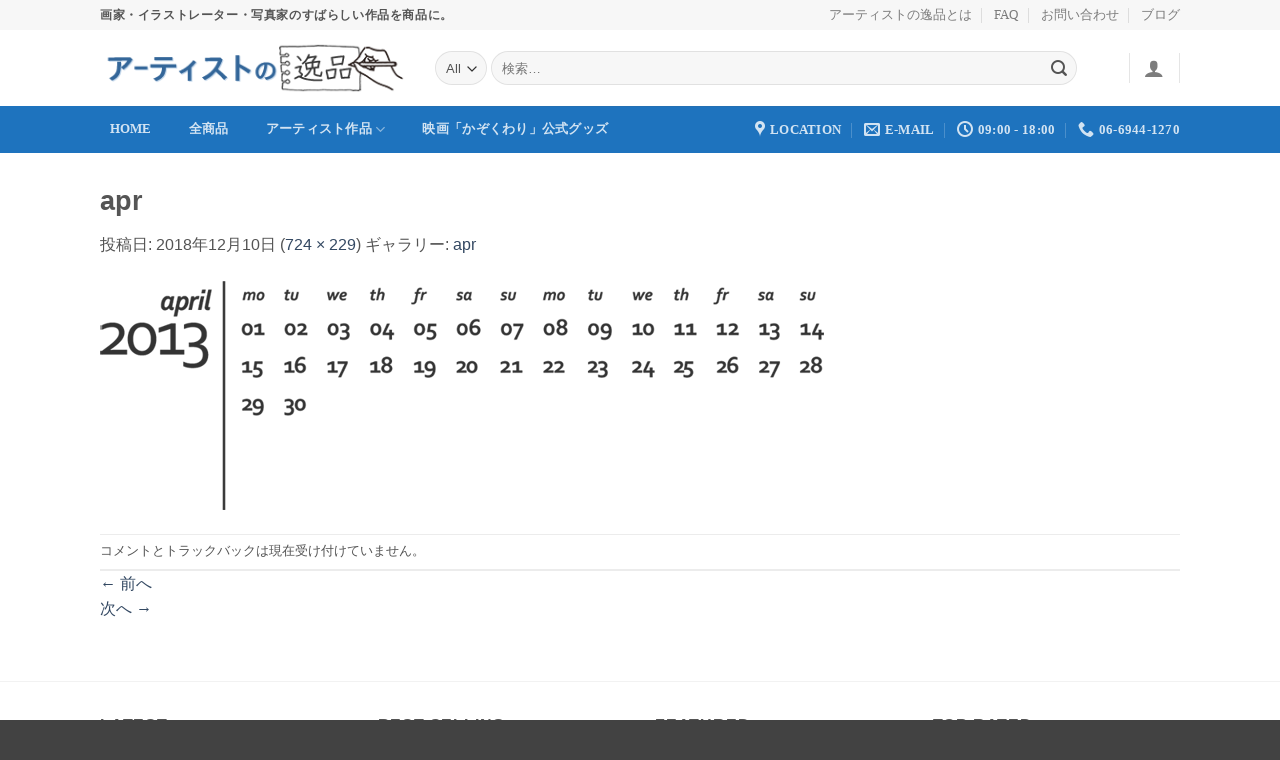

--- FILE ---
content_type: text/html; charset=UTF-8
request_url: https://artist-goods.net/apr/
body_size: 17709
content:
<!DOCTYPE html>
<html lang="ja" class="loading-site no-js">
<head>
	<meta charset="UTF-8" />
	<link rel="profile" href="http://gmpg.org/xfn/11" />
	<link rel="pingback" href="https://artist-goods.net/wpa/xmlrpc.php" />

	<script>(function(html){html.className = html.className.replace(/\bno-js\b/,'js')})(document.documentElement);</script>
<title>apr &#8211; オリジナル商品作成ならアーティストの逸品</title>
<meta name='robots' content='max-image-preview:large' />
	<style>img:is([sizes="auto" i], [sizes^="auto," i]) { contain-intrinsic-size: 3000px 1500px }</style>
	<meta name="viewport" content="width=device-width, initial-scale=1" /><link rel='prefetch' href='https://artist-goods.net/wpa/wp-content/themes/flatsome/assets/js/flatsome.js?ver=e1ad26bd5672989785e1' />
<link rel='prefetch' href='https://artist-goods.net/wpa/wp-content/themes/flatsome/assets/js/chunk.slider.js?ver=3.19.12' />
<link rel='prefetch' href='https://artist-goods.net/wpa/wp-content/themes/flatsome/assets/js/chunk.popups.js?ver=3.19.12' />
<link rel='prefetch' href='https://artist-goods.net/wpa/wp-content/themes/flatsome/assets/js/chunk.tooltips.js?ver=3.19.12' />
<link rel='prefetch' href='https://artist-goods.net/wpa/wp-content/themes/flatsome/assets/js/woocommerce.js?ver=dd6035ce106022a74757' />
<link rel="alternate" type="application/rss+xml" title="オリジナル商品作成ならアーティストの逸品 &raquo; フィード" href="https://artist-goods.net/feed/" />
<link rel="alternate" type="application/rss+xml" title="オリジナル商品作成ならアーティストの逸品 &raquo; コメントフィード" href="https://artist-goods.net/comments/feed/" />
<script type="text/javascript">
/* <![CDATA[ */
window._wpemojiSettings = {"baseUrl":"https:\/\/s.w.org\/images\/core\/emoji\/16.0.1\/72x72\/","ext":".png","svgUrl":"https:\/\/s.w.org\/images\/core\/emoji\/16.0.1\/svg\/","svgExt":".svg","source":{"concatemoji":"https:\/\/artist-goods.net\/wpa\/wp-includes\/js\/wp-emoji-release.min.js?ver=6.8.3"}};
/*! This file is auto-generated */
!function(s,n){var o,i,e;function c(e){try{var t={supportTests:e,timestamp:(new Date).valueOf()};sessionStorage.setItem(o,JSON.stringify(t))}catch(e){}}function p(e,t,n){e.clearRect(0,0,e.canvas.width,e.canvas.height),e.fillText(t,0,0);var t=new Uint32Array(e.getImageData(0,0,e.canvas.width,e.canvas.height).data),a=(e.clearRect(0,0,e.canvas.width,e.canvas.height),e.fillText(n,0,0),new Uint32Array(e.getImageData(0,0,e.canvas.width,e.canvas.height).data));return t.every(function(e,t){return e===a[t]})}function u(e,t){e.clearRect(0,0,e.canvas.width,e.canvas.height),e.fillText(t,0,0);for(var n=e.getImageData(16,16,1,1),a=0;a<n.data.length;a++)if(0!==n.data[a])return!1;return!0}function f(e,t,n,a){switch(t){case"flag":return n(e,"\ud83c\udff3\ufe0f\u200d\u26a7\ufe0f","\ud83c\udff3\ufe0f\u200b\u26a7\ufe0f")?!1:!n(e,"\ud83c\udde8\ud83c\uddf6","\ud83c\udde8\u200b\ud83c\uddf6")&&!n(e,"\ud83c\udff4\udb40\udc67\udb40\udc62\udb40\udc65\udb40\udc6e\udb40\udc67\udb40\udc7f","\ud83c\udff4\u200b\udb40\udc67\u200b\udb40\udc62\u200b\udb40\udc65\u200b\udb40\udc6e\u200b\udb40\udc67\u200b\udb40\udc7f");case"emoji":return!a(e,"\ud83e\udedf")}return!1}function g(e,t,n,a){var r="undefined"!=typeof WorkerGlobalScope&&self instanceof WorkerGlobalScope?new OffscreenCanvas(300,150):s.createElement("canvas"),o=r.getContext("2d",{willReadFrequently:!0}),i=(o.textBaseline="top",o.font="600 32px Arial",{});return e.forEach(function(e){i[e]=t(o,e,n,a)}),i}function t(e){var t=s.createElement("script");t.src=e,t.defer=!0,s.head.appendChild(t)}"undefined"!=typeof Promise&&(o="wpEmojiSettingsSupports",i=["flag","emoji"],n.supports={everything:!0,everythingExceptFlag:!0},e=new Promise(function(e){s.addEventListener("DOMContentLoaded",e,{once:!0})}),new Promise(function(t){var n=function(){try{var e=JSON.parse(sessionStorage.getItem(o));if("object"==typeof e&&"number"==typeof e.timestamp&&(new Date).valueOf()<e.timestamp+604800&&"object"==typeof e.supportTests)return e.supportTests}catch(e){}return null}();if(!n){if("undefined"!=typeof Worker&&"undefined"!=typeof OffscreenCanvas&&"undefined"!=typeof URL&&URL.createObjectURL&&"undefined"!=typeof Blob)try{var e="postMessage("+g.toString()+"("+[JSON.stringify(i),f.toString(),p.toString(),u.toString()].join(",")+"));",a=new Blob([e],{type:"text/javascript"}),r=new Worker(URL.createObjectURL(a),{name:"wpTestEmojiSupports"});return void(r.onmessage=function(e){c(n=e.data),r.terminate(),t(n)})}catch(e){}c(n=g(i,f,p,u))}t(n)}).then(function(e){for(var t in e)n.supports[t]=e[t],n.supports.everything=n.supports.everything&&n.supports[t],"flag"!==t&&(n.supports.everythingExceptFlag=n.supports.everythingExceptFlag&&n.supports[t]);n.supports.everythingExceptFlag=n.supports.everythingExceptFlag&&!n.supports.flag,n.DOMReady=!1,n.readyCallback=function(){n.DOMReady=!0}}).then(function(){return e}).then(function(){var e;n.supports.everything||(n.readyCallback(),(e=n.source||{}).concatemoji?t(e.concatemoji):e.wpemoji&&e.twemoji&&(t(e.twemoji),t(e.wpemoji)))}))}((window,document),window._wpemojiSettings);
/* ]]> */
</script>
<style id='wp-emoji-styles-inline-css' type='text/css'>

	img.wp-smiley, img.emoji {
		display: inline !important;
		border: none !important;
		box-shadow: none !important;
		height: 1em !important;
		width: 1em !important;
		margin: 0 0.07em !important;
		vertical-align: -0.1em !important;
		background: none !important;
		padding: 0 !important;
	}
</style>
<style id='wp-block-library-inline-css' type='text/css'>
:root{--wp-admin-theme-color:#007cba;--wp-admin-theme-color--rgb:0,124,186;--wp-admin-theme-color-darker-10:#006ba1;--wp-admin-theme-color-darker-10--rgb:0,107,161;--wp-admin-theme-color-darker-20:#005a87;--wp-admin-theme-color-darker-20--rgb:0,90,135;--wp-admin-border-width-focus:2px;--wp-block-synced-color:#7a00df;--wp-block-synced-color--rgb:122,0,223;--wp-bound-block-color:var(--wp-block-synced-color)}@media (min-resolution:192dpi){:root{--wp-admin-border-width-focus:1.5px}}.wp-element-button{cursor:pointer}:root{--wp--preset--font-size--normal:16px;--wp--preset--font-size--huge:42px}:root .has-very-light-gray-background-color{background-color:#eee}:root .has-very-dark-gray-background-color{background-color:#313131}:root .has-very-light-gray-color{color:#eee}:root .has-very-dark-gray-color{color:#313131}:root .has-vivid-green-cyan-to-vivid-cyan-blue-gradient-background{background:linear-gradient(135deg,#00d084,#0693e3)}:root .has-purple-crush-gradient-background{background:linear-gradient(135deg,#34e2e4,#4721fb 50%,#ab1dfe)}:root .has-hazy-dawn-gradient-background{background:linear-gradient(135deg,#faaca8,#dad0ec)}:root .has-subdued-olive-gradient-background{background:linear-gradient(135deg,#fafae1,#67a671)}:root .has-atomic-cream-gradient-background{background:linear-gradient(135deg,#fdd79a,#004a59)}:root .has-nightshade-gradient-background{background:linear-gradient(135deg,#330968,#31cdcf)}:root .has-midnight-gradient-background{background:linear-gradient(135deg,#020381,#2874fc)}.has-regular-font-size{font-size:1em}.has-larger-font-size{font-size:2.625em}.has-normal-font-size{font-size:var(--wp--preset--font-size--normal)}.has-huge-font-size{font-size:var(--wp--preset--font-size--huge)}.has-text-align-center{text-align:center}.has-text-align-left{text-align:left}.has-text-align-right{text-align:right}#end-resizable-editor-section{display:none}.aligncenter{clear:both}.items-justified-left{justify-content:flex-start}.items-justified-center{justify-content:center}.items-justified-right{justify-content:flex-end}.items-justified-space-between{justify-content:space-between}.screen-reader-text{border:0;clip-path:inset(50%);height:1px;margin:-1px;overflow:hidden;padding:0;position:absolute;width:1px;word-wrap:normal!important}.screen-reader-text:focus{background-color:#ddd;clip-path:none;color:#444;display:block;font-size:1em;height:auto;left:5px;line-height:normal;padding:15px 23px 14px;text-decoration:none;top:5px;width:auto;z-index:100000}html :where(.has-border-color){border-style:solid}html :where([style*=border-top-color]){border-top-style:solid}html :where([style*=border-right-color]){border-right-style:solid}html :where([style*=border-bottom-color]){border-bottom-style:solid}html :where([style*=border-left-color]){border-left-style:solid}html :where([style*=border-width]){border-style:solid}html :where([style*=border-top-width]){border-top-style:solid}html :where([style*=border-right-width]){border-right-style:solid}html :where([style*=border-bottom-width]){border-bottom-style:solid}html :where([style*=border-left-width]){border-left-style:solid}html :where(img[class*=wp-image-]){height:auto;max-width:100%}:where(figure){margin:0 0 1em}html :where(.is-position-sticky){--wp-admin--admin-bar--position-offset:var(--wp-admin--admin-bar--height,0px)}@media screen and (max-width:600px){html :where(.is-position-sticky){--wp-admin--admin-bar--position-offset:0px}}
</style>
<link rel='stylesheet' id='contact-form-7-css' href='https://artist-goods.net/wpa/wp-content/plugins/contact-form-7/includes/css/styles.css?ver=6.0.6' type='text/css' media='all' />
<link rel='stylesheet' id='jquery-fpd-css' href='https://artist-goods.net/wpa/wp-content/plugins/fancy-product-designer/assets/css/FancyProductDesigner-all.min.css?ver=4.7.8' type='text/css' media='all' />
<link rel='stylesheet' id='fpd-single-product-css' href='https://artist-goods.net/wpa/wp-content/plugins/fancy-product-designer/assets/css/fancy-product.css?ver=3.9.0' type='text/css' media='all' />
<style id='woocommerce-inline-inline-css' type='text/css'>
.woocommerce form .form-row .required { visibility: visible; }
</style>
<link rel='stylesheet' id='brands-styles-css' href='https://artist-goods.net/wpa/wp-content/plugins/woocommerce/assets/css/brands.css?ver=9.8.6' type='text/css' media='all' />
<link rel='stylesheet' id='flatsome-fancy-product-designer-css' href='https://artist-goods.net/wpa/wp-content/themes/flatsome/inc/integrations/wc-product-designer/product-designer.css?ver=3.19.12' type='text/css' media='all' />
<link rel='stylesheet' id='flatsome-main-css' href='https://artist-goods.net/wpa/wp-content/themes/flatsome/assets/css/flatsome.css?ver=3.19.12' type='text/css' media='all' />
<style id='flatsome-main-inline-css' type='text/css'>
@font-face {
				font-family: "fl-icons";
				font-display: block;
				src: url(https://artist-goods.net/wpa/wp-content/themes/flatsome/assets/css/icons/fl-icons.eot?v=3.19.12);
				src:
					url(https://artist-goods.net/wpa/wp-content/themes/flatsome/assets/css/icons/fl-icons.eot#iefix?v=3.19.12) format("embedded-opentype"),
					url(https://artist-goods.net/wpa/wp-content/themes/flatsome/assets/css/icons/fl-icons.woff2?v=3.19.12) format("woff2"),
					url(https://artist-goods.net/wpa/wp-content/themes/flatsome/assets/css/icons/fl-icons.ttf?v=3.19.12) format("truetype"),
					url(https://artist-goods.net/wpa/wp-content/themes/flatsome/assets/css/icons/fl-icons.woff?v=3.19.12) format("woff"),
					url(https://artist-goods.net/wpa/wp-content/themes/flatsome/assets/css/icons/fl-icons.svg?v=3.19.12#fl-icons) format("svg");
			}
</style>
<link rel='stylesheet' id='flatsome-shop-css' href='https://artist-goods.net/wpa/wp-content/themes/flatsome/assets/css/flatsome-shop.css?ver=3.19.12' type='text/css' media='all' />
<link rel='stylesheet' id='flatsome-style-css' href='https://artist-goods.net/wpa/wp-content/themes/flatsome-child/style.css?ver=3.0' type='text/css' media='all' />
<script type="text/javascript" src="https://artist-goods.net/wpa/wp-includes/js/jquery/jquery.min.js?ver=3.7.1" id="jquery-core-js"></script>
<script type="text/javascript" src="https://artist-goods.net/wpa/wp-includes/js/jquery/jquery-migrate.min.js?ver=3.4.1" id="jquery-migrate-js"></script>
<script type="text/javascript" src="https://artist-goods.net/wpa/wp-content/plugins/woocommerce/assets/js/jquery-blockui/jquery.blockUI.min.js?ver=2.7.0-wc.9.8.6" id="jquery-blockui-js" data-wp-strategy="defer"></script>
<script type="text/javascript" id="wc-add-to-cart-js-extra">
/* <![CDATA[ */
var wc_add_to_cart_params = {"ajax_url":"\/wpa\/wp-admin\/admin-ajax.php","wc_ajax_url":"\/?wc-ajax=%%endpoint%%","i18n_view_cart":"\u304a\u8cb7\u3044\u7269\u30ab\u30b4\u3092\u8868\u793a","cart_url":"https:\/\/artist-goods.net\/cart\/","is_cart":"","cart_redirect_after_add":"no"};
/* ]]> */
</script>
<script type="text/javascript" src="https://artist-goods.net/wpa/wp-content/plugins/woocommerce/assets/js/frontend/add-to-cart.min.js?ver=9.8.6" id="wc-add-to-cart-js" defer="defer" data-wp-strategy="defer"></script>
<script type="text/javascript" src="https://artist-goods.net/wpa/wp-content/plugins/woocommerce/assets/js/js-cookie/js.cookie.min.js?ver=2.1.4-wc.9.8.6" id="js-cookie-js" data-wp-strategy="defer"></script>
<link rel="https://api.w.org/" href="https://artist-goods.net/wp-json/" /><link rel="alternate" title="JSON" type="application/json" href="https://artist-goods.net/wp-json/wp/v2/media/893" /><link rel="EditURI" type="application/rsd+xml" title="RSD" href="https://artist-goods.net/wpa/xmlrpc.php?rsd" />
<meta name="generator" content="WordPress 6.8.3" />
<meta name="generator" content="WooCommerce 9.8.6" />
<link rel='shortlink' href='https://artist-goods.net/?p=893' />
<link rel="alternate" title="oEmbed (JSON)" type="application/json+oembed" href="https://artist-goods.net/wp-json/oembed/1.0/embed?url=https%3A%2F%2Fartist-goods.net%2Fapr%2F" />
<link rel="alternate" title="oEmbed (XML)" type="text/xml+oembed" href="https://artist-goods.net/wp-json/oembed/1.0/embed?url=https%3A%2F%2Fartist-goods.net%2Fapr%2F&#038;format=xml" />
	<noscript><style>.woocommerce-product-gallery{ opacity: 1 !important; }</style></noscript>
	<style id="custom-css" type="text/css">:root {--primary-color: #11519B;--fs-color-primary: #11519B;--fs-color-secondary: #e54c04;--fs-color-success: #7a9c59;--fs-color-alert: #b20000;--fs-experimental-link-color: #334862;--fs-experimental-link-color-hover: #111;}.tooltipster-base {--tooltip-color: #fff;--tooltip-bg-color: #000;}.off-canvas-right .mfp-content, .off-canvas-left .mfp-content {--drawer-width: 300px;}.off-canvas .mfp-content.off-canvas-cart {--drawer-width: 360px;}.container-width, .full-width .ubermenu-nav, .container, .row{max-width: 1110px}.row.row-collapse{max-width: 1080px}.row.row-small{max-width: 1102.5px}.row.row-large{max-width: 1140px}.header-main{height: 76px}#logo img{max-height: 76px}#logo{width:305px;}#logo a{max-width:320px;}.header-bottom{min-height: 33px}.header-top{min-height: 30px}.transparent .header-main{height: 90px}.transparent #logo img{max-height: 90px}.has-transparent + .page-title:first-of-type,.has-transparent + #main > .page-title,.has-transparent + #main > div > .page-title,.has-transparent + #main .page-header-wrapper:first-of-type .page-title{padding-top: 170px;}.header.show-on-scroll,.stuck .header-main{height:70px!important}.stuck #logo img{max-height: 70px!important}.search-form{ width: 93%;}.header-bottom {background-color: #1E73BE}.header-bottom-nav > li > a{line-height: 47px }@media (max-width: 549px) {.header-main{height: 70px}#logo img{max-height: 70px}}.nav-dropdown-has-arrow.nav-dropdown-has-border li.has-dropdown:before{border-bottom-color: #FFFFFF;}.nav .nav-dropdown{border-color: #FFFFFF }.nav-dropdown-has-arrow li.has-dropdown:after{border-bottom-color: #FFFFFF;}.nav .nav-dropdown{background-color: #FFFFFF}.header-top{background-color:#F7F7F7!important;}body{color: #545454}body{font-size: 100%;}@media screen and (max-width: 549px){body{font-size: 100%;}}body{font-family: -apple-system, BlinkMacSystemFont, "Segoe UI", Roboto, Oxygen-Sans, Ubuntu, Cantarell, "Helvetica Neue", sans-serif;}body {font-weight: 400;font-style: normal;}.nav > li > a {font-family: Georgia,Times,"Times New Roman",serif;}.mobile-sidebar-levels-2 .nav > li > ul > li > a {font-family: Georgia,Times,"Times New Roman",serif;}.nav > li > a,.mobile-sidebar-levels-2 .nav > li > ul > li > a {font-weight: 700;font-style: normal;}h1,h2,h3,h4,h5,h6,.heading-font, .off-canvas-center .nav-sidebar.nav-vertical > li > a{font-family: -apple-system, BlinkMacSystemFont, "Segoe UI", Roboto, Oxygen-Sans, Ubuntu, Cantarell, "Helvetica Neue", sans-serif;}h1,h2,h3,h4,h5,h6,.heading-font,.banner h1,.banner h2 {font-weight: 700;font-style: normal;}.alt-font{font-family: -apple-system, BlinkMacSystemFont, "Segoe UI", Roboto, Oxygen-Sans, Ubuntu, Cantarell, "Helvetica Neue", sans-serif;}.alt-font {font-weight: 400!important;font-style: normal!important;}@media screen and (min-width: 550px){.products .box-vertical .box-image{min-width: 300px!important;width: 300px!important;}}.absolute-footer, html{background-color: #424242}.nav-vertical-fly-out > li + li {border-top-width: 1px; border-top-style: solid;}.label-new.menu-item > a:after{content:"New";}.label-hot.menu-item > a:after{content:"Hot";}.label-sale.menu-item > a:after{content:"Sale";}.label-popular.menu-item > a:after{content:"人気";}</style><style id="kirki-inline-styles"></style></head>

<body class="attachment wp-singular attachment-template-default single single-attachment postid-893 attachmentid-893 attachment-png wp-theme-flatsome wp-child-theme-flatsome-child theme-flatsome woocommerce-no-js full-width lightbox nav-dropdown-has-arrow nav-dropdown-has-shadow nav-dropdown-has-border catalog-mode">


<a class="skip-link screen-reader-text" href="#main">Skip to content</a>

<div id="wrapper">

	
	<header id="header" class="header has-sticky sticky-jump">
		<div class="header-wrapper">
			<div id="top-bar" class="header-top hide-for-sticky">
    <div class="flex-row container">
      <div class="flex-col hide-for-medium flex-left">
          <ul class="nav nav-left medium-nav-center nav-small  nav-divided">
              <li class="html custom html_topbar_left"><strong class="uppercase">画家・イラストレーター・写真家のすばらしい作品を商品に。</strong></li>          </ul>
      </div>

      <div class="flex-col hide-for-medium flex-center">
          <ul class="nav nav-center nav-small  nav-divided">
                        </ul>
      </div>

      <div class="flex-col hide-for-medium flex-right">
         <ul class="nav top-bar-nav nav-right nav-small  nav-divided">
              <li id="menu-item-330" class="menu-item menu-item-type-post_type menu-item-object-page menu-item-330 menu-item-design-default"><a href="https://artist-goods.net/about-artist-goods/" class="nav-top-link">アーティストの逸品とは</a></li>
<li id="menu-item-300" class="menu-item menu-item-type-post_type menu-item-object-page menu-item-300 menu-item-design-default"><a href="https://artist-goods.net/faq/" class="nav-top-link">FAQ</a></li>
<li id="menu-item-299" class="menu-item menu-item-type-post_type menu-item-object-page menu-item-299 menu-item-design-default"><a href="https://artist-goods.net/contact/" class="nav-top-link">お問い合わせ</a></li>
<li id="menu-item-334" class="menu-item menu-item-type-post_type menu-item-object-page current_page_parent menu-item-334 menu-item-design-default"><a href="https://artist-goods.net/blog/" class="nav-top-link">ブログ</a></li>
          </ul>
      </div>

            <div class="flex-col show-for-medium flex-grow">
          <ul class="nav nav-center nav-small mobile-nav  nav-divided">
              <li class="html custom html_topbar_left"><strong class="uppercase">画家・イラストレーター・写真家のすばらしい作品を商品に。</strong></li>          </ul>
      </div>
      
    </div>
</div>
<div id="masthead" class="header-main ">
      <div class="header-inner flex-row container logo-left medium-logo-center" role="navigation">

          <!-- Logo -->
          <div id="logo" class="flex-col logo">
            
<!-- Header logo -->
<a href="https://artist-goods.net/" title="オリジナル商品作成ならアーティストの逸品 - 画家・イラストレーター・マンガ家のすばらしい作品を商品に。" rel="home">
		<img width="724" height="229" src="https://artist-goods.net/wpa/wp-content/uploads/2018/12/apr.png" class="header-logo-sticky" alt="オリジナル商品作成ならアーティストの逸品"/><img width="320" height="55" src="https://artist-goods.net/wpa/wp-content/uploads/2018/08/logo_r2_c2.png" class="header_logo header-logo" alt="オリジナル商品作成ならアーティストの逸品"/><img  width="724" height="229" src="https://artist-goods.net/wpa/wp-content/uploads/2018/12/apr.png" class="header-logo-dark" alt="オリジナル商品作成ならアーティストの逸品"/></a>
          </div>

          <!-- Mobile Left Elements -->
          <div class="flex-col show-for-medium flex-left">
            <ul class="mobile-nav nav nav-left ">
              <li class="nav-icon has-icon">
  		<a href="#" data-open="#main-menu" data-pos="left" data-bg="main-menu-overlay" data-color="" class="is-small" aria-label="Menu" aria-controls="main-menu" aria-expanded="false">

		  <i class="icon-menu" ></i>
		  <span class="menu-title uppercase hide-for-small">Menu</span>		</a>
	</li>
            </ul>
          </div>

          <!-- Left Elements -->
          <div class="flex-col hide-for-medium flex-left
            flex-grow">
            <ul class="header-nav header-nav-main nav nav-left  nav-uppercase" >
              <li class="header-search-form search-form html relative has-icon">
	<div class="header-search-form-wrapper">
		<div class="searchform-wrapper ux-search-box relative form-flat is-normal"><form role="search" method="get" class="searchform" action="https://artist-goods.net/">
	<div class="flex-row relative">
					<div class="flex-col search-form-categories">
				<select class="search_categories resize-select mb-0" name="product_cat"><option value="" selected='selected'>All</option><option value="2019-calendar">2019年カレンダー</option><option value="all-artists">アーティスト作品</option><option value="original-design">オリジナルデザイン</option><option value="catalog">平成31年・元号変更記念暦カレンダー</option><option value="kazokuwari">映画「かぞくわり」</option></select>			</div>
						<div class="flex-col flex-grow">
			<label class="screen-reader-text" for="woocommerce-product-search-field-0">検索対象:</label>
			<input type="search" id="woocommerce-product-search-field-0" class="search-field mb-0" placeholder="検索&hellip;" value="" name="s" />
			<input type="hidden" name="post_type" value="product" />
					</div>
		<div class="flex-col">
			<button type="submit" value="検索" class="ux-search-submit submit-button secondary button  icon mb-0" aria-label="Submit">
				<i class="icon-search" ></i>			</button>
		</div>
	</div>
	<div class="live-search-results text-left z-top"></div>
</form>
</div>	</div>
</li>
            </ul>
          </div>

          <!-- Right Elements -->
          <div class="flex-col hide-for-medium flex-right">
            <ul class="header-nav header-nav-main nav nav-right  nav-uppercase">
              <li class="header-divider"></li>
<li class="account-item has-icon" >

	<a href="https://artist-goods.net/my-account/" class="nav-top-link nav-top-not-logged-in is-small is-small" title="ログイン" aria-label="ログイン" data-open="#login-form-popup" >
		<i class="icon-user" ></i>	</a>




</li>
<li class="header-divider"></li>            </ul>
          </div>

          <!-- Mobile Right Elements -->
          <div class="flex-col show-for-medium flex-right">
            <ul class="mobile-nav nav nav-right ">
              
<li class="account-item has-icon">
		<a href="https://artist-goods.net/my-account/" class="account-link-mobile is-small" title="マイアカウント" aria-label="マイアカウント" >
		<i class="icon-user" ></i>	</a>
	</li>
            </ul>
          </div>

      </div>

            <div class="container"><div class="top-divider full-width"></div></div>
      </div>
<div id="wide-nav" class="header-bottom wide-nav nav-dark hide-for-medium">
    <div class="flex-row container">

                        <div class="flex-col hide-for-medium flex-left">
                <ul class="nav header-nav header-bottom-nav nav-left  nav-box nav-spacing-medium nav-uppercase">
                    <li id="menu-item-271" class="menu-item menu-item-type-post_type menu-item-object-page menu-item-home menu-item-271 menu-item-design-default"><a href="https://artist-goods.net/" class="nav-top-link">Home</a></li>
<li id="menu-item-502" class="menu-item menu-item-type-post_type menu-item-object-page menu-item-502 menu-item-design-default"><a href="https://artist-goods.net/shop/" class="nav-top-link">全商品</a></li>
<li id="menu-item-511" class="menu-item menu-item-type-custom menu-item-object-custom menu-item-has-children menu-item-511 menu-item-design-default has-dropdown"><a href="https://artist-goods.net/product-category/all-artists/" class="nav-top-link" aria-expanded="false" aria-haspopup="menu">アーティスト作品<i class="icon-angle-down" ></i></a>
<ul class="sub-menu nav-dropdown nav-dropdown-simple">
	<li id="menu-item-501" class="menu-item menu-item-type-custom menu-item-object-custom menu-item-501"><a href="https://artist-goods.net/product-category/kenpei-yunde/">画家-弓手研平氏</a></li>
</ul>
</li>
<li id="menu-item-694" class="menu-item menu-item-type-post_type menu-item-object-page menu-item-694 menu-item-design-default"><a href="https://artist-goods.net/movie-kazokuwari/" class="nav-top-link">映画「かぞくわり」公式グッズ</a></li>
                </ul>
            </div>
            
            
                        <div class="flex-col hide-for-medium flex-right flex-grow">
              <ul class="nav header-nav header-bottom-nav nav-right  nav-box nav-spacing-medium nav-uppercase">
                   <li class="header-contact-wrapper">
		<ul id="header-contact" class="nav nav-divided nav-uppercase header-contact">
					<li class="">
			  <a target="_blank" rel="noopener" href="https://maps.google.com/?q=大阪市中央区内平野町1-3-7" title="大阪市中央区内平野町1-3-7" class="tooltip">
			  	 <i class="icon-map-pin-fill" style="font-size:16px;" ></i>			     <span>
			     	Location			     </span>
			  </a>
			</li>
			
						<li class="">
			  <a href="mailto:info@artist-goods.net" class="tooltip" title="info@artist-goods.net">
				  <i class="icon-envelop" style="font-size:16px;" ></i>			       <span>
			       	E-mail			       </span>
			  </a>
			</li>
			
						<li class="">
			  <a href="#" onclick="event.preventDefault()" class="tooltip" title="09:00 - 18:00 ">
			  	   <i class="icon-clock" style="font-size:16px;" ></i>			        <span>09:00 - 18:00</span>
			  </a>
			 </li>
			
						<li class="">
			  <a href="tel:06-6944-1270" class="tooltip" title="06-6944-1270">
			     <i class="icon-phone" style="font-size:16px;" ></i>			      <span>06-6944-1270</span>
			  </a>
			</li>
			
				</ul>
</li>
              </ul>
            </div>
            
            
    </div>
</div>

<div class="header-bg-container fill"><div class="header-bg-image fill"></div><div class="header-bg-color fill"></div></div>		</div>
	</header>

	
	<main id="main" class="">

	<div id="primary" class="content-area image-attachment page-wrapper">
		<div id="content" class="site-content" role="main">
			<div class="row">
				<div class="large-12 columns">

				
					<article id="post-893" class="post-893 attachment type-attachment status-inherit hentry">
						<header class="entry-header">
							<h1 class="entry-title">apr</h1>

							<div class="entry-meta">
								投稿日: <span class="entry-date"><time class="entry-date" datetime="2018-12-10T10:47:24+09:00" pubdate>2018年12月10日</time></span> (<a href="https://artist-goods.net/wpa/wp-content/uploads/2018/12/apr.png" title="フルサイズ画像へのリンク">724 &times; 229</a>) ギャラリー: <a href="https://artist-goods.net/apr/" title="apr へ戻る"rel="gallery">apr</a>															</div>
						</header>

						<div class="entry-content">

							<div class="entry-attachment">
								<div class="attachment">
									
									<a href="https://artist-goods.net/apr-2/" title="apr" rel="attachment"><img width="724" height="229" src="https://artist-goods.net/wpa/wp-content/uploads/2018/12/apr.png" class="attachment-1200x1200 size-1200x1200" alt="" decoding="async" fetchpriority="high" srcset="https://artist-goods.net/wpa/wp-content/uploads/2018/12/apr.png 724w, https://artist-goods.net/wpa/wp-content/uploads/2018/12/apr-600x190.png 600w" sizes="(max-width: 724px) 100vw, 724px" /></a>
								</div>

															</div>

														
						</div>

						<footer class="entry-meta">
															コメントとトラックバックは現在受け付けていません。																				</footer>


							<nav role="navigation" id="image-navigation" class="navigation-image">
								<div class="nav-previous"><a href='https://artist-goods.net/bg1-3/'><span class="meta-nav">&larr;</span> 前へ</a></div>
								<div class="nav-next"><a href='https://artist-goods.net/apr-2/'>次へ <span class="meta-nav">&rarr;</span></a></div>
							</nav>
					</article>

					
							</div>
			</div>
		</div>
	</div>


</main>

<footer id="footer" class="footer-wrapper">

	
<!-- FOOTER 1 -->
<div class="footer-widgets footer footer-1">
		<div class="row large-columns-4 mb-0">
	   		<div id="woocommerce_products-12" class="col pb-0 widget woocommerce widget_products"><span class="widget-title">Latest</span><div class="is-divider small"></div><ul class="product_list_widget"><li>
	
	<a href="https://artist-goods.net/product/%e5%b9%b3%e6%88%90%e6%96%b0%e7%95%b6%e9%ba%bb%e6%9b%bc%e8%8d%bc%e7%be%85-%e3%83%9a%e3%83%bc%e3%83%91%e3%83%bc%e3%82%a6%e3%82%a7%e3%82%a4%e3%83%88/">
		<img width="100" height="100" src="https://artist-goods.net/wpa/wp-content/uploads/2019/01/paper-weight01-1-100x100.jpg" class="attachment-woocommerce_gallery_thumbnail size-woocommerce_gallery_thumbnail" alt="かぞくわり　ペーパーウェイト" decoding="async" loading="lazy" srcset="https://artist-goods.net/wpa/wp-content/uploads/2019/01/paper-weight01-1-100x100.jpg 100w, https://artist-goods.net/wpa/wp-content/uploads/2019/01/paper-weight01-1-280x280.jpg 280w, https://artist-goods.net/wpa/wp-content/uploads/2019/01/paper-weight01-1-400x400.jpg 400w, https://artist-goods.net/wpa/wp-content/uploads/2019/01/paper-weight01-1-768x768.jpg 768w, https://artist-goods.net/wpa/wp-content/uploads/2019/01/paper-weight01-1.jpg 800w, https://artist-goods.net/wpa/wp-content/uploads/2019/01/paper-weight01-1-300x300.jpg 300w, https://artist-goods.net/wpa/wp-content/uploads/2019/01/paper-weight01-1-600x600.jpg 600w" sizes="auto, (max-width: 100px) 100vw, 100px" />		<span class="product-title">平成新當麻曼荼羅 ペーパーウェイト</span>
	</a>

				
	
	</li>
<li>
	
	<a href="https://artist-goods.net/product/%e6%98%a0%e7%94%bb%e3%81%8b%e3%81%9e%e3%81%8f%e3%82%8f%e3%82%8a-%e5%b9%b3%e6%88%9031%e5%b9%b4%e3%82%ab%e3%83%ac%e3%83%b3%e3%83%80%e3%83%bc-%e3%83%ac%e3%82%ae%e3%83%a5%e3%83%a9%e3%83%bc%e3%82%b5/">
		<img width="100" height="100" src="https://artist-goods.net/wpa/wp-content/uploads/2019/01/kazokuwari01-1-100x100.jpg" class="attachment-woocommerce_gallery_thumbnail size-woocommerce_gallery_thumbnail" alt="映画かぞくわりカレンダー" decoding="async" loading="lazy" srcset="https://artist-goods.net/wpa/wp-content/uploads/2019/01/kazokuwari01-1-100x100.jpg 100w, https://artist-goods.net/wpa/wp-content/uploads/2019/01/kazokuwari01-1-280x280.jpg 280w, https://artist-goods.net/wpa/wp-content/uploads/2019/01/kazokuwari01-1-400x400.jpg 400w, https://artist-goods.net/wpa/wp-content/uploads/2019/01/kazokuwari01-1-768x768.jpg 768w, https://artist-goods.net/wpa/wp-content/uploads/2019/01/kazokuwari01-1.jpg 800w, https://artist-goods.net/wpa/wp-content/uploads/2019/01/kazokuwari01-1-300x300.jpg 300w, https://artist-goods.net/wpa/wp-content/uploads/2019/01/kazokuwari01-1-600x600.jpg 600w" sizes="auto, (max-width: 100px) 100vw, 100px" />		<span class="product-title">映画かぞくわり 平成31年カレンダー レギュラーサイズ</span>
	</a>

				
	<span class="woocommerce-Price-amount amount"><bdi><span class="woocommerce-Price-currencySymbol">&yen;</span>1,650</bdi></span> <small class="woocommerce-price-suffix">（税込）</small>
	</li>
<li>
	
	<a href="https://artist-goods.net/product/%e6%98%a0%e7%94%bb%e3%81%8b%e3%81%9e%e3%81%8f%e3%82%8f%e3%82%8a-%e5%b9%b3%e6%88%9031%e5%b9%b4%e3%82%ab%e3%83%ac%e3%83%b3%e3%83%80%e3%83%bc-%e3%83%93%e3%83%83%e3%82%b0%e3%82%b5%e3%82%a4%e3%82%ba/">
		<img width="100" height="100" src="https://artist-goods.net/wpa/wp-content/uploads/2019/01/kazokuwari01-1-100x100.jpg" class="attachment-woocommerce_gallery_thumbnail size-woocommerce_gallery_thumbnail" alt="映画かぞくわりカレンダー" decoding="async" loading="lazy" srcset="https://artist-goods.net/wpa/wp-content/uploads/2019/01/kazokuwari01-1-100x100.jpg 100w, https://artist-goods.net/wpa/wp-content/uploads/2019/01/kazokuwari01-1-280x280.jpg 280w, https://artist-goods.net/wpa/wp-content/uploads/2019/01/kazokuwari01-1-400x400.jpg 400w, https://artist-goods.net/wpa/wp-content/uploads/2019/01/kazokuwari01-1-768x768.jpg 768w, https://artist-goods.net/wpa/wp-content/uploads/2019/01/kazokuwari01-1.jpg 800w, https://artist-goods.net/wpa/wp-content/uploads/2019/01/kazokuwari01-1-300x300.jpg 300w, https://artist-goods.net/wpa/wp-content/uploads/2019/01/kazokuwari01-1-600x600.jpg 600w" sizes="auto, (max-width: 100px) 100vw, 100px" />		<span class="product-title">映画かぞくわり 平成31年カレンダー ビッグサイズ</span>
	</a>

				
	<span class="woocommerce-Price-amount amount"><bdi><span class="woocommerce-Price-currencySymbol">&yen;</span>2,530</bdi></span> <small class="woocommerce-price-suffix">（税込）</small>
	</li>
<li>
	
	<a href="https://artist-goods.net/product/%e5%b9%b3%e6%88%9031%e5%b9%b4%e3%83%bb%e5%85%83%e5%8f%b7%e5%a4%89%e6%9b%b4%e8%a8%98%e5%bf%b5%e6%9a%a6%e3%82%ab%e3%83%ac%e3%83%b3%e3%83%80%e3%83%bc-%e3%83%93%e3%83%83%e3%82%b0%e3%82%b5%e3%82%a4-2/">
		<img width="100" height="100" src="https://artist-goods.net/wpa/wp-content/uploads/2018/12/moriin01-100x100.jpg" class="attachment-woocommerce_gallery_thumbnail size-woocommerce_gallery_thumbnail" alt="元号変更記念暦カレンダー" decoding="async" loading="lazy" srcset="https://artist-goods.net/wpa/wp-content/uploads/2018/12/moriin01-100x100.jpg 100w, https://artist-goods.net/wpa/wp-content/uploads/2018/12/moriin01-280x280.jpg 280w, https://artist-goods.net/wpa/wp-content/uploads/2018/12/moriin01-400x400.jpg 400w, https://artist-goods.net/wpa/wp-content/uploads/2018/12/moriin01-768x768.jpg 768w, https://artist-goods.net/wpa/wp-content/uploads/2018/12/moriin01.jpg 800w, https://artist-goods.net/wpa/wp-content/uploads/2018/12/moriin01-300x300.jpg 300w, https://artist-goods.net/wpa/wp-content/uploads/2018/12/moriin01-600x600.jpg 600w" sizes="auto, (max-width: 100px) 100vw, 100px" />		<span class="product-title">平成31年・元号変更記念暦カレンダー ビッグサイズ (複製)</span>
	</a>

				
	<span class="woocommerce-Price-amount amount"><bdi><span class="woocommerce-Price-currencySymbol">&yen;</span>1,980</bdi></span> <small class="woocommerce-price-suffix">（税込）</small>
	</li>
</ul></div><div id="woocommerce_products-11" class="col pb-0 widget woocommerce widget_products"><span class="widget-title">Best Selling</span><div class="is-divider small"></div><ul class="product_list_widget"><li>
	
	<a href="https://artist-goods.net/product/2019%e5%b9%b4%e3%82%aa%e3%83%aa%e3%82%b8%e3%83%8a%e3%83%ab%e3%82%ab%e3%83%ac%e3%83%b3%e3%83%80%e3%83%bc/">
		<img width="100" height="100" src="https://artist-goods.net/wpa/wp-content/uploads/2018/12/2019_original-1-100x100.png" class="attachment-woocommerce_gallery_thumbnail size-woocommerce_gallery_thumbnail" alt="オリジナルデザイン2019カレンダー" decoding="async" loading="lazy" srcset="https://artist-goods.net/wpa/wp-content/uploads/2018/12/2019_original-1-100x100.png 100w, https://artist-goods.net/wpa/wp-content/uploads/2018/12/2019_original-1-280x280.png 280w, https://artist-goods.net/wpa/wp-content/uploads/2018/12/2019_original-1-400x400.png 400w, https://artist-goods.net/wpa/wp-content/uploads/2018/12/2019_original-1-768x768.png 768w, https://artist-goods.net/wpa/wp-content/uploads/2018/12/2019_original-1.png 800w, https://artist-goods.net/wpa/wp-content/uploads/2018/12/2019_original-1-300x300.png 300w, https://artist-goods.net/wpa/wp-content/uploads/2018/12/2019_original-1-600x600.png 600w" sizes="auto, (max-width: 100px) 100vw, 100px" />		<span class="product-title">2019年オリジナルカレンダー</span>
	</a>

				
	<span class="woocommerce-Price-amount amount"><bdi><span class="woocommerce-Price-currencySymbol">&yen;</span>2,530</bdi></span> &ndash; <span class="woocommerce-Price-amount amount"><bdi><span class="woocommerce-Price-currencySymbol">&yen;</span>3,410</bdi></span> <small class="woocommerce-price-suffix">（税込）</small>
	</li>
<li>
	
	<a href="https://artist-goods.net/product/%e5%b9%b3%e6%88%9031%e5%b9%b4%e3%83%bb%e5%85%83%e5%8f%b7%e5%a4%89%e6%9b%b4%e8%a8%98%e5%bf%b5%e6%9a%a6%e3%82%ab%e3%83%ac%e3%83%b3%e3%83%80%e3%83%bc-%e3%83%93%e3%83%83%e3%82%b0%e3%82%b5%e3%82%a4/">
		<img width="100" height="100" src="https://artist-goods.net/wpa/wp-content/uploads/2018/12/moriin01-100x100.jpg" class="attachment-woocommerce_gallery_thumbnail size-woocommerce_gallery_thumbnail" alt="元号変更記念暦カレンダー" decoding="async" loading="lazy" srcset="https://artist-goods.net/wpa/wp-content/uploads/2018/12/moriin01-100x100.jpg 100w, https://artist-goods.net/wpa/wp-content/uploads/2018/12/moriin01-280x280.jpg 280w, https://artist-goods.net/wpa/wp-content/uploads/2018/12/moriin01-400x400.jpg 400w, https://artist-goods.net/wpa/wp-content/uploads/2018/12/moriin01-768x768.jpg 768w, https://artist-goods.net/wpa/wp-content/uploads/2018/12/moriin01.jpg 800w, https://artist-goods.net/wpa/wp-content/uploads/2018/12/moriin01-300x300.jpg 300w, https://artist-goods.net/wpa/wp-content/uploads/2018/12/moriin01-600x600.jpg 600w" sizes="auto, (max-width: 100px) 100vw, 100px" />		<span class="product-title">平成31年・元号変更記念暦カレンダー ビッグサイズ</span>
	</a>

				
	<span class="woocommerce-Price-amount amount"><bdi><span class="woocommerce-Price-currencySymbol">&yen;</span>1,980</bdi></span> <small class="woocommerce-price-suffix">（税込）</small>
	</li>
<li>
	
	<a href="https://artist-goods.net/product/%e5%b9%b3%e6%88%9031%e5%b9%b4%e3%83%bb%e5%85%83%e5%8f%b7%e5%a4%89%e6%9b%b4%e8%a8%98%e5%bf%b5%e6%9a%a6%e3%82%ab%e3%83%ac%e3%83%b3%e3%83%80%e3%83%bc%e4%bb%98%e3%81%8d-%e4%b8%b8%e6%a4%85%e5%ad%90/">
		<img width="100" height="100" src="https://artist-goods.net/wpa/wp-content/uploads/2018/12/moriin05-1-100x100.png" class="attachment-woocommerce_gallery_thumbnail size-woocommerce_gallery_thumbnail" alt="平成31年・元号変更記念暦カレンダー付き 丸椅子" decoding="async" loading="lazy" srcset="https://artist-goods.net/wpa/wp-content/uploads/2018/12/moriin05-1-100x100.png 100w, https://artist-goods.net/wpa/wp-content/uploads/2018/12/moriin05-1-280x280.png 280w, https://artist-goods.net/wpa/wp-content/uploads/2018/12/moriin05-1-400x400.png 400w, https://artist-goods.net/wpa/wp-content/uploads/2018/12/moriin05-1-300x300.png 300w, https://artist-goods.net/wpa/wp-content/uploads/2018/12/moriin05-1.png 600w" sizes="auto, (max-width: 100px) 100vw, 100px" />		<span class="product-title">平成31年・元号変更記念暦カレンダー付き 丸椅子</span>
	</a>

				
	<span class="woocommerce-Price-amount amount"><bdi><span class="woocommerce-Price-currencySymbol">&yen;</span>5,500</bdi></span> <small class="woocommerce-price-suffix">（税込）</small>
	</li>
<li>
	
	<a href="https://artist-goods.net/product/%e6%98%a0%e7%94%bb%e3%81%8b%e3%81%9e%e3%81%8f%e3%82%8f%e3%82%8a-%e5%b9%b3%e6%88%9031%e5%b9%b4%e3%82%ab%e3%83%ac%e3%83%b3%e3%83%80%e3%83%bc-%e3%83%93%e3%83%83%e3%82%b0%e3%82%b5%e3%82%a4%e3%82%ba/">
		<img width="100" height="100" src="https://artist-goods.net/wpa/wp-content/uploads/2019/01/kazokuwari01-1-100x100.jpg" class="attachment-woocommerce_gallery_thumbnail size-woocommerce_gallery_thumbnail" alt="映画かぞくわりカレンダー" decoding="async" loading="lazy" srcset="https://artist-goods.net/wpa/wp-content/uploads/2019/01/kazokuwari01-1-100x100.jpg 100w, https://artist-goods.net/wpa/wp-content/uploads/2019/01/kazokuwari01-1-280x280.jpg 280w, https://artist-goods.net/wpa/wp-content/uploads/2019/01/kazokuwari01-1-400x400.jpg 400w, https://artist-goods.net/wpa/wp-content/uploads/2019/01/kazokuwari01-1-768x768.jpg 768w, https://artist-goods.net/wpa/wp-content/uploads/2019/01/kazokuwari01-1.jpg 800w, https://artist-goods.net/wpa/wp-content/uploads/2019/01/kazokuwari01-1-300x300.jpg 300w, https://artist-goods.net/wpa/wp-content/uploads/2019/01/kazokuwari01-1-600x600.jpg 600w" sizes="auto, (max-width: 100px) 100vw, 100px" />		<span class="product-title">映画かぞくわり 平成31年カレンダー ビッグサイズ</span>
	</a>

				
	<span class="woocommerce-Price-amount amount"><bdi><span class="woocommerce-Price-currencySymbol">&yen;</span>2,530</bdi></span> <small class="woocommerce-price-suffix">（税込）</small>
	</li>
</ul></div><div id="woocommerce_products-13" class="col pb-0 widget woocommerce widget_products"><span class="widget-title">Featured</span><div class="is-divider small"></div><ul class="product_list_widget"><li>
	
	<a href="https://artist-goods.net/product/%e5%b9%b3%e6%88%90%e6%96%b0%e7%95%b6%e9%ba%bb%e6%9b%bc%e8%8d%bc%e7%be%85-%e3%83%9a%e3%83%bc%e3%83%91%e3%83%bc%e3%82%a6%e3%82%a7%e3%82%a4%e3%83%88/">
		<img width="100" height="100" src="https://artist-goods.net/wpa/wp-content/uploads/2019/01/paper-weight01-1-100x100.jpg" class="attachment-woocommerce_gallery_thumbnail size-woocommerce_gallery_thumbnail" alt="かぞくわり　ペーパーウェイト" decoding="async" loading="lazy" srcset="https://artist-goods.net/wpa/wp-content/uploads/2019/01/paper-weight01-1-100x100.jpg 100w, https://artist-goods.net/wpa/wp-content/uploads/2019/01/paper-weight01-1-280x280.jpg 280w, https://artist-goods.net/wpa/wp-content/uploads/2019/01/paper-weight01-1-400x400.jpg 400w, https://artist-goods.net/wpa/wp-content/uploads/2019/01/paper-weight01-1-768x768.jpg 768w, https://artist-goods.net/wpa/wp-content/uploads/2019/01/paper-weight01-1.jpg 800w, https://artist-goods.net/wpa/wp-content/uploads/2019/01/paper-weight01-1-300x300.jpg 300w, https://artist-goods.net/wpa/wp-content/uploads/2019/01/paper-weight01-1-600x600.jpg 600w" sizes="auto, (max-width: 100px) 100vw, 100px" />		<span class="product-title">平成新當麻曼荼羅 ペーパーウェイト</span>
	</a>

				
	
	</li>
<li>
	
	<a href="https://artist-goods.net/product/%e5%b9%b3%e6%88%9031%e5%b9%b4%e3%83%bb%e5%85%83%e5%8f%b7%e5%a4%89%e6%9b%b4%e8%a8%98%e5%bf%b5%e6%9a%a6%e3%82%ab%e3%83%ac%e3%83%b3%e3%83%80%e3%83%bc%e4%bb%98%e3%81%8d-%e4%b8%b8%e6%a4%85%e5%ad%90/">
		<img width="100" height="100" src="https://artist-goods.net/wpa/wp-content/uploads/2018/12/moriin05-1-100x100.png" class="attachment-woocommerce_gallery_thumbnail size-woocommerce_gallery_thumbnail" alt="平成31年・元号変更記念暦カレンダー付き 丸椅子" decoding="async" loading="lazy" srcset="https://artist-goods.net/wpa/wp-content/uploads/2018/12/moriin05-1-100x100.png 100w, https://artist-goods.net/wpa/wp-content/uploads/2018/12/moriin05-1-280x280.png 280w, https://artist-goods.net/wpa/wp-content/uploads/2018/12/moriin05-1-400x400.png 400w, https://artist-goods.net/wpa/wp-content/uploads/2018/12/moriin05-1-300x300.png 300w, https://artist-goods.net/wpa/wp-content/uploads/2018/12/moriin05-1.png 600w" sizes="auto, (max-width: 100px) 100vw, 100px" />		<span class="product-title">平成31年・元号変更記念暦カレンダー付き 丸椅子</span>
	</a>

				
	<span class="woocommerce-Price-amount amount"><bdi><span class="woocommerce-Price-currencySymbol">&yen;</span>5,500</bdi></span> <small class="woocommerce-price-suffix">（税込）</small>
	</li>
<li>
	
	<a href="https://artist-goods.net/product/%e5%b9%b2%e6%94%af%e5%85%a5%e3%82%8a-%e5%b9%b3%e6%88%9031%e5%b9%b4%e3%83%bb%e5%85%83%e5%8f%b7%e5%a4%89%e6%9b%b4%e8%a8%98%e5%bf%b5%e6%9a%a6%e3%82%ab%e3%83%ac%e3%83%b3%e3%83%80%e3%83%bc-%e3%83%93/">
		<img width="100" height="100" src="https://artist-goods.net/wpa/wp-content/uploads/2018/12/moriin02-100x100.jpg" class="attachment-woocommerce_gallery_thumbnail size-woocommerce_gallery_thumbnail" alt="干支入り元　号変更記念暦カレンダー" decoding="async" loading="lazy" srcset="https://artist-goods.net/wpa/wp-content/uploads/2018/12/moriin02-100x100.jpg 100w, https://artist-goods.net/wpa/wp-content/uploads/2018/12/moriin02-280x280.jpg 280w, https://artist-goods.net/wpa/wp-content/uploads/2018/12/moriin02-400x400.jpg 400w, https://artist-goods.net/wpa/wp-content/uploads/2018/12/moriin02-768x768.jpg 768w, https://artist-goods.net/wpa/wp-content/uploads/2018/12/moriin02.jpg 800w, https://artist-goods.net/wpa/wp-content/uploads/2018/12/moriin02-300x300.jpg 300w, https://artist-goods.net/wpa/wp-content/uploads/2018/12/moriin02-600x600.jpg 600w" sizes="auto, (max-width: 100px) 100vw, 100px" />		<span class="product-title">干支入り 平成31年・元号変更記念暦カレンダー  ビッグサイズ</span>
	</a>

				
	<span class="woocommerce-Price-amount amount"><bdi><span class="woocommerce-Price-currencySymbol">&yen;</span>1,980</bdi></span> <small class="woocommerce-price-suffix">（税込）</small>
	</li>
<li>
	
	<a href="https://artist-goods.net/product/2019%e5%b9%b4%e3%82%ab%e3%83%ac%e3%83%b3%e3%83%80%e3%83%bc%e3%80%8e%e6%9c%88%e5%a4%9c%e3%81%ae%e6%9e%97%e6%aa%8e%e3%81%ae%e6%9c%a8%e3%80%8f/">
		<img width="100" height="100" src="https://artist-goods.net/wpa/wp-content/uploads/2018/12/yunde04-100x100.jpg" class="attachment-woocommerce_gallery_thumbnail size-woocommerce_gallery_thumbnail" alt="2019年　弓手研平カレンダー　月夜の林檎の木" decoding="async" loading="lazy" srcset="https://artist-goods.net/wpa/wp-content/uploads/2018/12/yunde04-100x100.jpg 100w, https://artist-goods.net/wpa/wp-content/uploads/2018/12/yunde04-280x280.jpg 280w, https://artist-goods.net/wpa/wp-content/uploads/2018/12/yunde04-400x400.jpg 400w, https://artist-goods.net/wpa/wp-content/uploads/2018/12/yunde04-768x768.jpg 768w, https://artist-goods.net/wpa/wp-content/uploads/2018/12/yunde04.jpg 800w, https://artist-goods.net/wpa/wp-content/uploads/2018/12/yunde04-300x300.jpg 300w, https://artist-goods.net/wpa/wp-content/uploads/2018/12/yunde04-600x600.jpg 600w" sizes="auto, (max-width: 100px) 100vw, 100px" />		<span class="product-title">2019年カレンダー『月夜の林檎の木』</span>
	</a>

				
	<span class="woocommerce-Price-amount amount"><bdi><span class="woocommerce-Price-currencySymbol">&yen;</span>1,650</bdi></span> &ndash; <span class="woocommerce-Price-amount amount"><bdi><span class="woocommerce-Price-currencySymbol">&yen;</span>1,980</bdi></span> <small class="woocommerce-price-suffix">（税込）</small>
	</li>
</ul></div><div id="woocommerce_top_rated_products-3" class="col pb-0 widget woocommerce widget_top_rated_products"><span class="widget-title">Top Rated</span><div class="is-divider small"></div><ul class="product_list_widget"><li>
	
	<a href="https://artist-goods.net/product/%e5%b9%b2%e6%94%af%e5%85%a5%e3%82%8a%e3%83%ac%e3%82%ae%e3%83%a5%e3%83%a9%e3%83%bc%e3%83%9d%e3%82%b9%e3%82%bf%e3%83%bc-%e5%90%8d%e5%85%a5%e3%82%8c%e5%8f%af%e8%83%bd/">
		<img width="100" height="100" src="https://artist-goods.net/wpa/wp-content/uploads/2018/12/moriin04-1-100x100.jpg" class="attachment-woocommerce_gallery_thumbnail size-woocommerce_gallery_thumbnail" alt="干支入りレギュラーポスター 名入れ可能" decoding="async" loading="lazy" srcset="https://artist-goods.net/wpa/wp-content/uploads/2018/12/moriin04-1-100x100.jpg 100w, https://artist-goods.net/wpa/wp-content/uploads/2018/12/moriin04-1-280x280.jpg 280w, https://artist-goods.net/wpa/wp-content/uploads/2018/12/moriin04-1-400x400.jpg 400w, https://artist-goods.net/wpa/wp-content/uploads/2018/12/moriin04-1-768x768.jpg 768w, https://artist-goods.net/wpa/wp-content/uploads/2018/12/moriin04-1.jpg 800w, https://artist-goods.net/wpa/wp-content/uploads/2018/12/moriin04-1-300x300.jpg 300w, https://artist-goods.net/wpa/wp-content/uploads/2018/12/moriin04-1-600x600.jpg 600w" sizes="auto, (max-width: 100px) 100vw, 100px" />		<span class="product-title">干支入りレギュラーポスター 名入れ可能</span>
	</a>

				
	<span class="woocommerce-Price-amount amount"><bdi><span class="woocommerce-Price-currencySymbol">&yen;</span>1,650</bdi></span> <small class="woocommerce-price-suffix">（税込）</small>
	</li>
<li>
	
	<a href="https://artist-goods.net/product/2019%e5%b9%b4%e3%82%ab%e3%83%ac%e3%83%b3%e3%83%80%e3%83%bc%e3%80%8e%e3%83%9e%e3%83%ab%e3%82%bf%e5%b3%b6%e3%83%bb%e9%80%86%e5%85%89%e3%81%ae%e3%83%9e%e3%83%ab%e3%82%b5%e3%82%b7%e3%83%a5%e3%83%ad/">
		<img width="100" height="100" src="https://artist-goods.net/wpa/wp-content/uploads/2018/12/yunde01-100x100.jpg" class="attachment-woocommerce_gallery_thumbnail size-woocommerce_gallery_thumbnail" alt="2019年　弓手研平カレンダー マルタ島・逆光のマルサシュロック" decoding="async" loading="lazy" srcset="https://artist-goods.net/wpa/wp-content/uploads/2018/12/yunde01-100x100.jpg 100w, https://artist-goods.net/wpa/wp-content/uploads/2018/12/yunde01-280x280.jpg 280w, https://artist-goods.net/wpa/wp-content/uploads/2018/12/yunde01-400x400.jpg 400w, https://artist-goods.net/wpa/wp-content/uploads/2018/12/yunde01-768x768.jpg 768w, https://artist-goods.net/wpa/wp-content/uploads/2018/12/yunde01.jpg 800w, https://artist-goods.net/wpa/wp-content/uploads/2018/12/yunde01-300x300.jpg 300w, https://artist-goods.net/wpa/wp-content/uploads/2018/12/yunde01-600x600.jpg 600w" sizes="auto, (max-width: 100px) 100vw, 100px" />		<span class="product-title">2019年カレンダー『マルタ島・逆光のマルサシュロック』</span>
	</a>

				
	<span class="woocommerce-Price-amount amount"><bdi><span class="woocommerce-Price-currencySymbol">&yen;</span>1,650</bdi></span> &ndash; <span class="woocommerce-Price-amount amount"><bdi><span class="woocommerce-Price-currencySymbol">&yen;</span>1,980</bdi></span> <small class="woocommerce-price-suffix">（税込）</small>
	</li>
<li>
	
	<a href="https://artist-goods.net/product/%e5%b9%b2%e6%94%af%e5%85%a5%e3%82%8a%e3%83%93%e3%83%83%e3%82%b0%e3%83%9d%e3%82%b9%e3%82%bf%e3%83%bc-%e5%90%8d%e5%85%a5%e3%82%8c%e5%8f%af%e8%83%bd/">
		<img width="100" height="100" src="https://artist-goods.net/wpa/wp-content/uploads/2018/12/moriin04-1-100x100.jpg" class="attachment-woocommerce_gallery_thumbnail size-woocommerce_gallery_thumbnail" alt="干支入りビッグポスター 名入れ可能" decoding="async" loading="lazy" srcset="https://artist-goods.net/wpa/wp-content/uploads/2018/12/moriin04-1-100x100.jpg 100w, https://artist-goods.net/wpa/wp-content/uploads/2018/12/moriin04-1-280x280.jpg 280w, https://artist-goods.net/wpa/wp-content/uploads/2018/12/moriin04-1-400x400.jpg 400w, https://artist-goods.net/wpa/wp-content/uploads/2018/12/moriin04-1-768x768.jpg 768w, https://artist-goods.net/wpa/wp-content/uploads/2018/12/moriin04-1.jpg 800w, https://artist-goods.net/wpa/wp-content/uploads/2018/12/moriin04-1-300x300.jpg 300w, https://artist-goods.net/wpa/wp-content/uploads/2018/12/moriin04-1-600x600.jpg 600w" sizes="auto, (max-width: 100px) 100vw, 100px" />		<span class="product-title">干支入りビッグポスター 名入れ可能</span>
	</a>

				
	<span class="woocommerce-Price-amount amount"><bdi><span class="woocommerce-Price-currencySymbol">&yen;</span>2,530</bdi></span> <small class="woocommerce-price-suffix">（税込）</small>
	</li>
</ul></div>		</div>
</div>

<!-- FOOTER 2 -->
<div class="footer-widgets footer footer-2 dark">
		<div class="row dark large-columns-4 mb-0">
	   		
		<div id="block_widget-2" class="col pb-0 widget block_widget">
		<span class="widget-title">当サイトについて</span><div class="is-divider small"></div>
		<p>アーティストの逸品は、画家・イラストレータ・書道家様の作品を商品にすることで、貴方の創作活動を広げます。<br />監修：画家 弓手 研平先生<br />https://artist-goods.net<br />info@artist-goods.net</p>
<div class="social-icons follow-icons" ><a href="https://www.facebook.com/artistnoippin/" target="_blank" data-label="Facebook" class="icon button circle is-outline facebook tooltip" title="Facebookでフォロー" aria-label="Facebookでフォロー" rel="noopener nofollow" ><i class="icon-facebook" ></i></a><a href="mailto:info@artist-goods.net" data-label="E-mail" target="_blank" class="icon button circle is-outline email tooltip" title="メールをどうぞ" aria-label="メールをどうぞ" rel="nofollow noopener" ><i class="icon-envelop" ></i></a><a href="tel:06-6944-1270" data-label="Phone" target="_blank" class="icon button circle is-outline phone tooltip" title="Call us" aria-label="Call us" rel="nofollow noopener" ><i class="icon-phone" ></i></a></div>
		</div>
				<div id="flatsome_recent_posts-19" class="col pb-0 widget flatsome_recent_posts">		<span class="widget-title">新着情報</span><div class="is-divider small"></div>		<ul>		
		
		<li class="recent-blog-posts-li">
			<div class="flex-row recent-blog-posts align-top pt-half pb-half">
				<div class="flex-col mr-half">
					<div class="badge post-date  badge-outline">
							<div class="badge-inner bg-fill" >
                                								<span class="post-date-day">06</span><br>
								<span class="post-date-month is-xsmall">5月</span>
                                							</div>
					</div>
				</div>
				<div class="flex-col flex-grow">
					  <a href="https://artist-goods.net/event/%e6%b1%a0%e7%94%b0%e8%aa%a0%e5%8f%b2-%e6%b4%8b%e7%94%bb%e5%b1%95%e3%80%802019%e5%b9%b45%e6%9c%8829%e6%97%a5%ef%bd%9e6%e6%9c%884%e6%97%a5/" title="池田誠史 洋画展　2019年5月29日～6月4日">池田誠史 洋画展　2019年5月29日～6月4日</a>
				   	  <span class="post_comments op-7 block is-xsmall"><a href="https://artist-goods.net/event/%e6%b1%a0%e7%94%b0%e8%aa%a0%e5%8f%b2-%e6%b4%8b%e7%94%bb%e5%b1%95%e3%80%802019%e5%b9%b45%e6%9c%8829%e6%97%a5%ef%bd%9e6%e6%9c%884%e6%97%a5/#respond"></a></span>
				</div>
			</div>
		</li>
		
		
		<li class="recent-blog-posts-li">
			<div class="flex-row recent-blog-posts align-top pt-half pb-half">
				<div class="flex-col mr-half">
					<div class="badge post-date  badge-outline">
							<div class="badge-inner bg-fill" style="background: url(https://artist-goods.net/wpa/wp-content/uploads/2018/11/86-280x280.jpg); border:0;">
                                							</div>
					</div>
				</div>
				<div class="flex-col flex-grow">
					  <a href="https://artist-goods.net/event/%e6%98%a0%e7%94%bb%e3%80%8c%e3%81%8b%e3%81%9e%e3%81%8f%e3%82%8f%e3%82%8a%e3%80%8d%e5%85%ac%e9%96%8b%e8%a8%98%e5%bf%b5%e5%b1%95-in-%e5%a4%a7%e9%98%aa%e9%96%8b%e5%82%ac%ef%bc%81/" title="映画「かぞくわり」公開記念展 in 大阪開催！">映画「かぞくわり」公開記念展 in 大阪開催！</a>
				   	  <span class="post_comments op-7 block is-xsmall"><a href="https://artist-goods.net/event/%e6%98%a0%e7%94%bb%e3%80%8c%e3%81%8b%e3%81%9e%e3%81%8f%e3%82%8f%e3%82%8a%e3%80%8d%e5%85%ac%e9%96%8b%e8%a8%98%e5%bf%b5%e5%b1%95-in-%e5%a4%a7%e9%98%aa%e9%96%8b%e5%82%ac%ef%bc%81/#respond"></a></span>
				</div>
			</div>
		</li>
		
		
		<li class="recent-blog-posts-li">
			<div class="flex-row recent-blog-posts align-top pt-half pb-half">
				<div class="flex-col mr-half">
					<div class="badge post-date  badge-outline">
							<div class="badge-inner bg-fill" style="background: url(https://artist-goods.net/wpa/wp-content/uploads/2019/04/i018-280x280.jpg); border:0;">
                                							</div>
					</div>
				</div>
				<div class="flex-col flex-grow">
					  <a href="https://artist-goods.net/event/5%e6%9c%881%e6%97%a5%ef%bc%88%e5%9c%9f%ef%bc%89%e7%a0%94%e6%b0%b4%e4%bc%9a%e5%b1%95%e5%a4%a7%e9%98%aa%e3%81%8c%e9%96%8b%e5%82%ac%e3%81%95%e3%82%8c%e3%81%be%e3%81%99/" title="5月1日（土）研水会展[大阪]が開催されます">5月1日（土）研水会展[大阪]が開催されます</a>
				   	  <span class="post_comments op-7 block is-xsmall"><a href="https://artist-goods.net/event/5%e6%9c%881%e6%97%a5%ef%bc%88%e5%9c%9f%ef%bc%89%e7%a0%94%e6%b0%b4%e4%bc%9a%e5%b1%95%e5%a4%a7%e9%98%aa%e3%81%8c%e9%96%8b%e5%82%ac%e3%81%95%e3%82%8c%e3%81%be%e3%81%99/#respond"></a></span>
				</div>
			</div>
		</li>
		
		
		<li class="recent-blog-posts-li">
			<div class="flex-row recent-blog-posts align-top pt-half pb-half">
				<div class="flex-col mr-half">
					<div class="badge post-date  badge-outline">
							<div class="badge-inner bg-fill" style="background: url(https://artist-goods.net/wpa/wp-content/uploads/2018/11/kazokuwari-280x280.jpg); border:0;">
                                							</div>
					</div>
				</div>
				<div class="flex-col flex-grow">
					  <a href="https://artist-goods.net/news/%e6%98%a0%e7%94%bb%e3%80%8c%e3%81%8b%e3%81%9e%e3%81%8f%e3%82%8f%e3%82%8a%e3%80%8d%e9%96%93%e3%82%82%e3%81%aa%e3%81%8f%e5%85%ac%e9%96%8b%ef%bc%81/" title="映画「かぞくわり」間もなく公開！">映画「かぞくわり」間もなく公開！</a>
				   	  <span class="post_comments op-7 block is-xsmall"><a href="https://artist-goods.net/news/%e6%98%a0%e7%94%bb%e3%80%8c%e3%81%8b%e3%81%9e%e3%81%8f%e3%82%8f%e3%82%8a%e3%80%8d%e9%96%93%e3%82%82%e3%81%aa%e3%81%8f%e5%85%ac%e9%96%8b%ef%bc%81/#respond"></a></span>
				</div>
			</div>
		</li>
		
		
		<li class="recent-blog-posts-li">
			<div class="flex-row recent-blog-posts align-top pt-half pb-half">
				<div class="flex-col mr-half">
					<div class="badge post-date  badge-outline">
							<div class="badge-inner bg-fill" style="background: url(https://artist-goods.net/wpa/wp-content/uploads/2019/01/31aa4f11a47af4b462574d0dde700a63_m-280x280.jpg); border:0;">
                                							</div>
					</div>
				</div>
				<div class="flex-col flex-grow">
					  <a href="https://artist-goods.net/news/%e3%81%82%e3%81%91%e3%81%be%e3%81%97%e3%81%a6%e3%81%8a%e3%82%81%e3%81%a7%e3%81%a8%e3%81%86%e3%81%94%e3%81%96%e3%81%84%e3%81%be%e3%81%99/" title="あけましておめでとうございます">あけましておめでとうございます</a>
				   	  <span class="post_comments op-7 block is-xsmall"><a href="https://artist-goods.net/news/%e3%81%82%e3%81%91%e3%81%be%e3%81%97%e3%81%a6%e3%81%8a%e3%82%81%e3%81%a7%e3%81%a8%e3%81%86%e3%81%94%e3%81%96%e3%81%84%e3%81%be%e3%81%99/#respond"></a></span>
				</div>
			</div>
		</li>
				</ul>		</div><div id="woocommerce_product_search-2" class="col pb-0 widget woocommerce widget_product_search"><span class="widget-title">商品検索</span><div class="is-divider small"></div><form role="search" method="get" class="searchform" action="https://artist-goods.net/">
	<div class="flex-row relative">
					<div class="flex-col search-form-categories">
				<select class="search_categories resize-select mb-0" name="product_cat"><option value="" selected='selected'>All</option><option value="2019-calendar">2019年カレンダー</option><option value="all-artists">アーティスト作品</option><option value="original-design">オリジナルデザイン</option><option value="catalog">平成31年・元号変更記念暦カレンダー</option><option value="kazokuwari">映画「かぞくわり」</option></select>			</div>
						<div class="flex-col flex-grow">
			<label class="screen-reader-text" for="woocommerce-product-search-field-1">検索対象:</label>
			<input type="search" id="woocommerce-product-search-field-1" class="search-field mb-0" placeholder="検索&hellip;" value="" name="s" />
			<input type="hidden" name="post_type" value="product" />
					</div>
		<div class="flex-col">
			<button type="submit" value="検索" class="ux-search-submit submit-button secondary button  icon mb-0" aria-label="Submit">
				<i class="icon-search" ></i>			</button>
		</div>
	</div>
	<div class="live-search-results text-left z-top"></div>
</form>
</div>		</div>
</div>



<div class="absolute-footer dark medium-text-center small-text-center">
  <div class="container clearfix">

          <div class="footer-secondary pull-right">
                <div class="payment-icons inline-block"><img src="https://artist-goods.net/wpa/wp-content/uploads/2018/12/card.png" alt="bg_image"/></div>      </div>
    
    <div class="footer-primary pull-left">
              <div class="menu-secondary-container"><ul id="menu-secondary" class="links footer-nav uppercase"><li id="menu-item-384" class="menu-item menu-item-type-post_type menu-item-object-page menu-item-384"><a href="https://artist-goods.net/our-stores/">店舗について</a></li>
<li id="menu-item-267" class="menu-item menu-item-type-post_type menu-item-object-page menu-item-267"><a href="https://artist-goods.net/faq/">FAQ</a></li>
<li id="menu-item-535" class="menu-item menu-item-type-post_type menu-item-object-page menu-item-535"><a href="https://artist-goods.net/shipping/">配送・送料について</a></li>
<li id="menu-item-540" class="menu-item menu-item-type-post_type menu-item-object-page menu-item-540"><a href="https://artist-goods.net/returns/">商品の返品・交換について</a></li>
<li id="menu-item-296" class="menu-item menu-item-type-post_type menu-item-object-page menu-item-296"><a href="https://artist-goods.net/law/">特定商取引法に基づく表記</a></li>
<li id="menu-item-333" class="menu-item menu-item-type-post_type menu-item-object-page menu-item-privacy-policy menu-item-333"><a rel="privacy-policy" href="https://artist-goods.net/privacy-policy/">プライバシーポリシー</a></li>
</ul></div>            <div class="copyright-footer">
        Copyright 2026 © <strong>株式会社 森の印刷屋</strong>      </div>
          </div>
  </div>
</div>

<a href="#top" class="back-to-top button icon invert plain fixed bottom z-1 is-outline hide-for-medium circle" id="top-link" aria-label="Go to top"><i class="icon-angle-up" ></i></a>

</footer>

</div>

<div id="main-menu" class="mobile-sidebar no-scrollbar mfp-hide">

	
	<div class="sidebar-menu no-scrollbar ">

		
					<ul class="nav nav-sidebar nav-vertical nav-uppercase" data-tab="1">
				<li class="header-search-form search-form html relative has-icon">
	<div class="header-search-form-wrapper">
		<div class="searchform-wrapper ux-search-box relative form-flat is-normal"><form role="search" method="get" class="searchform" action="https://artist-goods.net/">
	<div class="flex-row relative">
					<div class="flex-col search-form-categories">
				<select class="search_categories resize-select mb-0" name="product_cat"><option value="" selected='selected'>All</option><option value="2019-calendar">2019年カレンダー</option><option value="all-artists">アーティスト作品</option><option value="original-design">オリジナルデザイン</option><option value="catalog">平成31年・元号変更記念暦カレンダー</option><option value="kazokuwari">映画「かぞくわり」</option></select>			</div>
						<div class="flex-col flex-grow">
			<label class="screen-reader-text" for="woocommerce-product-search-field-2">検索対象:</label>
			<input type="search" id="woocommerce-product-search-field-2" class="search-field mb-0" placeholder="検索&hellip;" value="" name="s" />
			<input type="hidden" name="post_type" value="product" />
					</div>
		<div class="flex-col">
			<button type="submit" value="検索" class="ux-search-submit submit-button secondary button  icon mb-0" aria-label="Submit">
				<i class="icon-search" ></i>			</button>
		</div>
	</div>
	<div class="live-search-results text-left z-top"></div>
</form>
</div>	</div>
</li>
<li class="menu-item menu-item-type-post_type menu-item-object-page menu-item-home menu-item-271"><a href="https://artist-goods.net/">Home</a></li>
<li class="menu-item menu-item-type-post_type menu-item-object-page menu-item-502"><a href="https://artist-goods.net/shop/">全商品</a></li>
<li class="menu-item menu-item-type-custom menu-item-object-custom menu-item-has-children menu-item-511"><a href="https://artist-goods.net/product-category/all-artists/">アーティスト作品</a>
<ul class="sub-menu nav-sidebar-ul children">
	<li class="menu-item menu-item-type-custom menu-item-object-custom menu-item-501"><a href="https://artist-goods.net/product-category/kenpei-yunde/">画家-弓手研平氏</a></li>
</ul>
</li>
<li class="menu-item menu-item-type-post_type menu-item-object-page menu-item-694"><a href="https://artist-goods.net/movie-kazokuwari/">映画「かぞくわり」公式グッズ</a></li>
<li class="header-newsletter-item has-icon">

  <a href="#header-newsletter-signup" class="tooltip" title="Sign up for Newsletter">

    <i class="icon-envelop"></i>
    <span class="header-newsletter-title">
      Newsletter    </span>
  </a>

</li>
<li class="html header-social-icons ml-0">
	<div class="social-icons follow-icons" ><a href="http://url" target="_blank" data-label="Facebook" class="icon plain facebook tooltip" title="Facebookでフォロー" aria-label="Facebookでフォロー" rel="noopener nofollow" ><i class="icon-facebook" ></i></a><a href="http://url" target="_blank" data-label="Instagram" class="icon plain instagram tooltip" title="インスタでフォロー" aria-label="インスタでフォロー" rel="noopener nofollow" ><i class="icon-instagram" ></i></a><a href="http://url" data-label="Twitter" target="_blank" class="icon plain twitter tooltip" title="Twitterでフォロー" aria-label="Twitterでフォロー" rel="noopener nofollow" ><i class="icon-twitter" ></i></a><a href="mailto:your@email" data-label="E-mail" target="_blank" class="icon plain email tooltip" title="メールをどうぞ" aria-label="メールをどうぞ" rel="nofollow noopener" ><i class="icon-envelop" ></i></a></div></li>
			</ul>
		
		
	</div>

	
</div>
<script type="speculationrules">
{"prefetch":[{"source":"document","where":{"and":[{"href_matches":"\/*"},{"not":{"href_matches":["\/wpa\/wp-*.php","\/wpa\/wp-admin\/*","\/wpa\/wp-content\/uploads\/*","\/wpa\/wp-content\/*","\/wpa\/wp-content\/plugins\/*","\/wpa\/wp-content\/themes\/flatsome-child\/*","\/wpa\/wp-content\/themes\/flatsome\/*","\/*\\?(.+)"]}},{"not":{"selector_matches":"a[rel~=\"nofollow\"]"}},{"not":{"selector_matches":".no-prefetch, .no-prefetch a"}}]},"eagerness":"conservative"}]}
</script>
    <div id="login-form-popup" class="lightbox-content mfp-hide">
            	<div class="woocommerce">
      		<div class="woocommerce-notices-wrapper"></div>
<div class="account-container lightbox-inner">

	
			<div class="account-login-inner">

				<h3 class="uppercase">ログイン</h3>

				<form class="woocommerce-form woocommerce-form-login login" method="post" novalidate>

					
					<p class="woocommerce-form-row woocommerce-form-row--wide form-row form-row-wide">
						<label for="username">ユーザー名またはメールアドレス&nbsp;<span class="required" aria-hidden="true">*</span><span class="screen-reader-text">必須</span></label>
						<input type="text" class="woocommerce-Input woocommerce-Input--text input-text" name="username" id="username" autocomplete="username" value="" required aria-required="true" />					</p>
					<p class="woocommerce-form-row woocommerce-form-row--wide form-row form-row-wide">
						<label for="password">パスワード&nbsp;<span class="required" aria-hidden="true">*</span><span class="screen-reader-text">必須</span></label>
						<input class="woocommerce-Input woocommerce-Input--text input-text" type="password" name="password" id="password" autocomplete="current-password" required aria-required="true" />
					</p>

					
					<p class="form-row">
						<label class="woocommerce-form__label woocommerce-form__label-for-checkbox woocommerce-form-login__rememberme">
							<input class="woocommerce-form__input woocommerce-form__input-checkbox" name="rememberme" type="checkbox" id="rememberme" value="forever" /> <span>ログイン状態を保存</span>
						</label>
						<input type="hidden" id="woocommerce-login-nonce" name="woocommerce-login-nonce" value="42cc07ab7f" /><input type="hidden" name="_wp_http_referer" value="/apr/" />						<button type="submit" class="woocommerce-button button woocommerce-form-login__submit" name="login" value="ログイン">ログイン</button>
					</p>
					<p class="woocommerce-LostPassword lost_password">
						<a href="https://artist-goods.net/my-account/lost-password/">パスワードをお忘れですか ?</a>
					</p>

					
				</form>
			</div>

			
</div>

		</div>
      	    </div>
  	<script type='text/javascript'>
		(function () {
			var c = document.body.className;
			c = c.replace(/woocommerce-no-js/, 'woocommerce-js');
			document.body.className = c;
		})();
	</script>
	<link rel='stylesheet' id='wc-blocks-style-css' href='https://artist-goods.net/wpa/wp-content/plugins/woocommerce/assets/client/blocks/wc-blocks.css?ver=wc-9.8.6' type='text/css' media='all' />
<style id='global-styles-inline-css' type='text/css'>
:root{--wp--preset--aspect-ratio--square: 1;--wp--preset--aspect-ratio--4-3: 4/3;--wp--preset--aspect-ratio--3-4: 3/4;--wp--preset--aspect-ratio--3-2: 3/2;--wp--preset--aspect-ratio--2-3: 2/3;--wp--preset--aspect-ratio--16-9: 16/9;--wp--preset--aspect-ratio--9-16: 9/16;--wp--preset--color--black: #000000;--wp--preset--color--cyan-bluish-gray: #abb8c3;--wp--preset--color--white: #ffffff;--wp--preset--color--pale-pink: #f78da7;--wp--preset--color--vivid-red: #cf2e2e;--wp--preset--color--luminous-vivid-orange: #ff6900;--wp--preset--color--luminous-vivid-amber: #fcb900;--wp--preset--color--light-green-cyan: #7bdcb5;--wp--preset--color--vivid-green-cyan: #00d084;--wp--preset--color--pale-cyan-blue: #8ed1fc;--wp--preset--color--vivid-cyan-blue: #0693e3;--wp--preset--color--vivid-purple: #9b51e0;--wp--preset--color--primary: #11519B;--wp--preset--color--secondary: #e54c04;--wp--preset--color--success: #7a9c59;--wp--preset--color--alert: #b20000;--wp--preset--gradient--vivid-cyan-blue-to-vivid-purple: linear-gradient(135deg,rgba(6,147,227,1) 0%,rgb(155,81,224) 100%);--wp--preset--gradient--light-green-cyan-to-vivid-green-cyan: linear-gradient(135deg,rgb(122,220,180) 0%,rgb(0,208,130) 100%);--wp--preset--gradient--luminous-vivid-amber-to-luminous-vivid-orange: linear-gradient(135deg,rgba(252,185,0,1) 0%,rgba(255,105,0,1) 100%);--wp--preset--gradient--luminous-vivid-orange-to-vivid-red: linear-gradient(135deg,rgba(255,105,0,1) 0%,rgb(207,46,46) 100%);--wp--preset--gradient--very-light-gray-to-cyan-bluish-gray: linear-gradient(135deg,rgb(238,238,238) 0%,rgb(169,184,195) 100%);--wp--preset--gradient--cool-to-warm-spectrum: linear-gradient(135deg,rgb(74,234,220) 0%,rgb(151,120,209) 20%,rgb(207,42,186) 40%,rgb(238,44,130) 60%,rgb(251,105,98) 80%,rgb(254,248,76) 100%);--wp--preset--gradient--blush-light-purple: linear-gradient(135deg,rgb(255,206,236) 0%,rgb(152,150,240) 100%);--wp--preset--gradient--blush-bordeaux: linear-gradient(135deg,rgb(254,205,165) 0%,rgb(254,45,45) 50%,rgb(107,0,62) 100%);--wp--preset--gradient--luminous-dusk: linear-gradient(135deg,rgb(255,203,112) 0%,rgb(199,81,192) 50%,rgb(65,88,208) 100%);--wp--preset--gradient--pale-ocean: linear-gradient(135deg,rgb(255,245,203) 0%,rgb(182,227,212) 50%,rgb(51,167,181) 100%);--wp--preset--gradient--electric-grass: linear-gradient(135deg,rgb(202,248,128) 0%,rgb(113,206,126) 100%);--wp--preset--gradient--midnight: linear-gradient(135deg,rgb(2,3,129) 0%,rgb(40,116,252) 100%);--wp--preset--font-size--small: 13px;--wp--preset--font-size--medium: 20px;--wp--preset--font-size--large: 36px;--wp--preset--font-size--x-large: 42px;--wp--preset--spacing--20: 0.44rem;--wp--preset--spacing--30: 0.67rem;--wp--preset--spacing--40: 1rem;--wp--preset--spacing--50: 1.5rem;--wp--preset--spacing--60: 2.25rem;--wp--preset--spacing--70: 3.38rem;--wp--preset--spacing--80: 5.06rem;--wp--preset--shadow--natural: 6px 6px 9px rgba(0, 0, 0, 0.2);--wp--preset--shadow--deep: 12px 12px 50px rgba(0, 0, 0, 0.4);--wp--preset--shadow--sharp: 6px 6px 0px rgba(0, 0, 0, 0.2);--wp--preset--shadow--outlined: 6px 6px 0px -3px rgba(255, 255, 255, 1), 6px 6px rgba(0, 0, 0, 1);--wp--preset--shadow--crisp: 6px 6px 0px rgba(0, 0, 0, 1);}:where(body) { margin: 0; }.wp-site-blocks > .alignleft { float: left; margin-right: 2em; }.wp-site-blocks > .alignright { float: right; margin-left: 2em; }.wp-site-blocks > .aligncenter { justify-content: center; margin-left: auto; margin-right: auto; }:where(.is-layout-flex){gap: 0.5em;}:where(.is-layout-grid){gap: 0.5em;}.is-layout-flow > .alignleft{float: left;margin-inline-start: 0;margin-inline-end: 2em;}.is-layout-flow > .alignright{float: right;margin-inline-start: 2em;margin-inline-end: 0;}.is-layout-flow > .aligncenter{margin-left: auto !important;margin-right: auto !important;}.is-layout-constrained > .alignleft{float: left;margin-inline-start: 0;margin-inline-end: 2em;}.is-layout-constrained > .alignright{float: right;margin-inline-start: 2em;margin-inline-end: 0;}.is-layout-constrained > .aligncenter{margin-left: auto !important;margin-right: auto !important;}.is-layout-constrained > :where(:not(.alignleft):not(.alignright):not(.alignfull)){margin-left: auto !important;margin-right: auto !important;}body .is-layout-flex{display: flex;}.is-layout-flex{flex-wrap: wrap;align-items: center;}.is-layout-flex > :is(*, div){margin: 0;}body .is-layout-grid{display: grid;}.is-layout-grid > :is(*, div){margin: 0;}body{padding-top: 0px;padding-right: 0px;padding-bottom: 0px;padding-left: 0px;}a:where(:not(.wp-element-button)){text-decoration: none;}:root :where(.wp-element-button, .wp-block-button__link){background-color: #32373c;border-width: 0;color: #fff;font-family: inherit;font-size: inherit;line-height: inherit;padding: calc(0.667em + 2px) calc(1.333em + 2px);text-decoration: none;}.has-black-color{color: var(--wp--preset--color--black) !important;}.has-cyan-bluish-gray-color{color: var(--wp--preset--color--cyan-bluish-gray) !important;}.has-white-color{color: var(--wp--preset--color--white) !important;}.has-pale-pink-color{color: var(--wp--preset--color--pale-pink) !important;}.has-vivid-red-color{color: var(--wp--preset--color--vivid-red) !important;}.has-luminous-vivid-orange-color{color: var(--wp--preset--color--luminous-vivid-orange) !important;}.has-luminous-vivid-amber-color{color: var(--wp--preset--color--luminous-vivid-amber) !important;}.has-light-green-cyan-color{color: var(--wp--preset--color--light-green-cyan) !important;}.has-vivid-green-cyan-color{color: var(--wp--preset--color--vivid-green-cyan) !important;}.has-pale-cyan-blue-color{color: var(--wp--preset--color--pale-cyan-blue) !important;}.has-vivid-cyan-blue-color{color: var(--wp--preset--color--vivid-cyan-blue) !important;}.has-vivid-purple-color{color: var(--wp--preset--color--vivid-purple) !important;}.has-primary-color{color: var(--wp--preset--color--primary) !important;}.has-secondary-color{color: var(--wp--preset--color--secondary) !important;}.has-success-color{color: var(--wp--preset--color--success) !important;}.has-alert-color{color: var(--wp--preset--color--alert) !important;}.has-black-background-color{background-color: var(--wp--preset--color--black) !important;}.has-cyan-bluish-gray-background-color{background-color: var(--wp--preset--color--cyan-bluish-gray) !important;}.has-white-background-color{background-color: var(--wp--preset--color--white) !important;}.has-pale-pink-background-color{background-color: var(--wp--preset--color--pale-pink) !important;}.has-vivid-red-background-color{background-color: var(--wp--preset--color--vivid-red) !important;}.has-luminous-vivid-orange-background-color{background-color: var(--wp--preset--color--luminous-vivid-orange) !important;}.has-luminous-vivid-amber-background-color{background-color: var(--wp--preset--color--luminous-vivid-amber) !important;}.has-light-green-cyan-background-color{background-color: var(--wp--preset--color--light-green-cyan) !important;}.has-vivid-green-cyan-background-color{background-color: var(--wp--preset--color--vivid-green-cyan) !important;}.has-pale-cyan-blue-background-color{background-color: var(--wp--preset--color--pale-cyan-blue) !important;}.has-vivid-cyan-blue-background-color{background-color: var(--wp--preset--color--vivid-cyan-blue) !important;}.has-vivid-purple-background-color{background-color: var(--wp--preset--color--vivid-purple) !important;}.has-primary-background-color{background-color: var(--wp--preset--color--primary) !important;}.has-secondary-background-color{background-color: var(--wp--preset--color--secondary) !important;}.has-success-background-color{background-color: var(--wp--preset--color--success) !important;}.has-alert-background-color{background-color: var(--wp--preset--color--alert) !important;}.has-black-border-color{border-color: var(--wp--preset--color--black) !important;}.has-cyan-bluish-gray-border-color{border-color: var(--wp--preset--color--cyan-bluish-gray) !important;}.has-white-border-color{border-color: var(--wp--preset--color--white) !important;}.has-pale-pink-border-color{border-color: var(--wp--preset--color--pale-pink) !important;}.has-vivid-red-border-color{border-color: var(--wp--preset--color--vivid-red) !important;}.has-luminous-vivid-orange-border-color{border-color: var(--wp--preset--color--luminous-vivid-orange) !important;}.has-luminous-vivid-amber-border-color{border-color: var(--wp--preset--color--luminous-vivid-amber) !important;}.has-light-green-cyan-border-color{border-color: var(--wp--preset--color--light-green-cyan) !important;}.has-vivid-green-cyan-border-color{border-color: var(--wp--preset--color--vivid-green-cyan) !important;}.has-pale-cyan-blue-border-color{border-color: var(--wp--preset--color--pale-cyan-blue) !important;}.has-vivid-cyan-blue-border-color{border-color: var(--wp--preset--color--vivid-cyan-blue) !important;}.has-vivid-purple-border-color{border-color: var(--wp--preset--color--vivid-purple) !important;}.has-primary-border-color{border-color: var(--wp--preset--color--primary) !important;}.has-secondary-border-color{border-color: var(--wp--preset--color--secondary) !important;}.has-success-border-color{border-color: var(--wp--preset--color--success) !important;}.has-alert-border-color{border-color: var(--wp--preset--color--alert) !important;}.has-vivid-cyan-blue-to-vivid-purple-gradient-background{background: var(--wp--preset--gradient--vivid-cyan-blue-to-vivid-purple) !important;}.has-light-green-cyan-to-vivid-green-cyan-gradient-background{background: var(--wp--preset--gradient--light-green-cyan-to-vivid-green-cyan) !important;}.has-luminous-vivid-amber-to-luminous-vivid-orange-gradient-background{background: var(--wp--preset--gradient--luminous-vivid-amber-to-luminous-vivid-orange) !important;}.has-luminous-vivid-orange-to-vivid-red-gradient-background{background: var(--wp--preset--gradient--luminous-vivid-orange-to-vivid-red) !important;}.has-very-light-gray-to-cyan-bluish-gray-gradient-background{background: var(--wp--preset--gradient--very-light-gray-to-cyan-bluish-gray) !important;}.has-cool-to-warm-spectrum-gradient-background{background: var(--wp--preset--gradient--cool-to-warm-spectrum) !important;}.has-blush-light-purple-gradient-background{background: var(--wp--preset--gradient--blush-light-purple) !important;}.has-blush-bordeaux-gradient-background{background: var(--wp--preset--gradient--blush-bordeaux) !important;}.has-luminous-dusk-gradient-background{background: var(--wp--preset--gradient--luminous-dusk) !important;}.has-pale-ocean-gradient-background{background: var(--wp--preset--gradient--pale-ocean) !important;}.has-electric-grass-gradient-background{background: var(--wp--preset--gradient--electric-grass) !important;}.has-midnight-gradient-background{background: var(--wp--preset--gradient--midnight) !important;}.has-small-font-size{font-size: var(--wp--preset--font-size--small) !important;}.has-medium-font-size{font-size: var(--wp--preset--font-size--medium) !important;}.has-large-font-size{font-size: var(--wp--preset--font-size--large) !important;}.has-x-large-font-size{font-size: var(--wp--preset--font-size--x-large) !important;}
</style>
<script type="text/javascript" src="https://artist-goods.net/wpa/wp-includes/js/dist/hooks.min.js?ver=4d63a3d491d11ffd8ac6" id="wp-hooks-js"></script>
<script type="text/javascript" src="https://artist-goods.net/wpa/wp-includes/js/dist/i18n.min.js?ver=5e580eb46a90c2b997e6" id="wp-i18n-js"></script>
<script type="text/javascript" id="wp-i18n-js-after">
/* <![CDATA[ */
wp.i18n.setLocaleData( { 'text direction\u0004ltr': [ 'ltr' ] } );
/* ]]> */
</script>
<script type="text/javascript" src="https://artist-goods.net/wpa/wp-content/plugins/contact-form-7/includes/swv/js/index.js?ver=6.0.6" id="swv-js"></script>
<script type="text/javascript" id="contact-form-7-js-translations">
/* <![CDATA[ */
( function( domain, translations ) {
	var localeData = translations.locale_data[ domain ] || translations.locale_data.messages;
	localeData[""].domain = domain;
	wp.i18n.setLocaleData( localeData, domain );
} )( "contact-form-7", {"translation-revision-date":"2025-04-11 06:42:50+0000","generator":"GlotPress\/4.0.1","domain":"messages","locale_data":{"messages":{"":{"domain":"messages","plural-forms":"nplurals=1; plural=0;","lang":"ja_JP"},"This contact form is placed in the wrong place.":["\u3053\u306e\u30b3\u30f3\u30bf\u30af\u30c8\u30d5\u30a9\u30fc\u30e0\u306f\u9593\u9055\u3063\u305f\u4f4d\u7f6e\u306b\u7f6e\u304b\u308c\u3066\u3044\u307e\u3059\u3002"],"Error:":["\u30a8\u30e9\u30fc:"]}},"comment":{"reference":"includes\/js\/index.js"}} );
/* ]]> */
</script>
<script type="text/javascript" id="contact-form-7-js-before">
/* <![CDATA[ */
var wpcf7 = {
    "api": {
        "root": "https:\/\/artist-goods.net\/wp-json\/",
        "namespace": "contact-form-7\/v1"
    }
};
/* ]]> */
</script>
<script type="text/javascript" src="https://artist-goods.net/wpa/wp-content/plugins/contact-form-7/includes/js/index.js?ver=6.0.6" id="contact-form-7-js"></script>
<script type="text/javascript" id="woocommerce-js-extra">
/* <![CDATA[ */
var woocommerce_params = {"ajax_url":"\/wpa\/wp-admin\/admin-ajax.php","wc_ajax_url":"\/?wc-ajax=%%endpoint%%","i18n_password_show":"\u30d1\u30b9\u30ef\u30fc\u30c9\u3092\u8868\u793a","i18n_password_hide":"\u30d1\u30b9\u30ef\u30fc\u30c9\u3092\u96a0\u3059"};
/* ]]> */
</script>
<script type="text/javascript" src="https://artist-goods.net/wpa/wp-content/plugins/woocommerce/assets/js/frontend/woocommerce.min.js?ver=9.8.6" id="woocommerce-js" data-wp-strategy="defer"></script>
<script type="text/javascript" src="https://artist-goods.net/wpa/wp-content/themes/flatsome/inc/extensions/flatsome-live-search/flatsome-live-search.js?ver=3.19.12" id="flatsome-live-search-js"></script>
<script type="text/javascript" src="https://artist-goods.net/wpa/wp-content/plugins/woocommerce-for-japan/assets/js/checkout.min.js?ver=2.6.41" id="wc-pf-checkout-js"></script>
<script type="text/javascript" src="https://artist-goods.net/wpa/wp-content/plugins/woocommerce/assets/js/sourcebuster/sourcebuster.min.js?ver=9.8.6" id="sourcebuster-js-js"></script>
<script type="text/javascript" id="wc-order-attribution-js-extra">
/* <![CDATA[ */
var wc_order_attribution = {"params":{"lifetime":1.0000000000000000818030539140313095458623138256371021270751953125e-5,"session":30,"base64":false,"ajaxurl":"https:\/\/artist-goods.net\/wpa\/wp-admin\/admin-ajax.php","prefix":"wc_order_attribution_","allowTracking":true},"fields":{"source_type":"current.typ","referrer":"current_add.rf","utm_campaign":"current.cmp","utm_source":"current.src","utm_medium":"current.mdm","utm_content":"current.cnt","utm_id":"current.id","utm_term":"current.trm","utm_source_platform":"current.plt","utm_creative_format":"current.fmt","utm_marketing_tactic":"current.tct","session_entry":"current_add.ep","session_start_time":"current_add.fd","session_pages":"session.pgs","session_count":"udata.vst","user_agent":"udata.uag"}};
/* ]]> */
</script>
<script type="text/javascript" src="https://artist-goods.net/wpa/wp-content/plugins/woocommerce/assets/js/frontend/order-attribution.min.js?ver=9.8.6" id="wc-order-attribution-js"></script>
<script type="text/javascript" src="https://artist-goods.net/wpa/wp-includes/js/hoverIntent.min.js?ver=1.10.2" id="hoverIntent-js"></script>
<script type="text/javascript" id="flatsome-js-js-extra">
/* <![CDATA[ */
var flatsomeVars = {"theme":{"version":"3.19.12"},"ajaxurl":"https:\/\/artist-goods.net\/wpa\/wp-admin\/admin-ajax.php","rtl":"","sticky_height":"70","stickyHeaderHeight":"0","scrollPaddingTop":"0","assets_url":"https:\/\/artist-goods.net\/wpa\/wp-content\/themes\/flatsome\/assets\/","lightbox":{"close_markup":"<button title=\"%title%\" type=\"button\" class=\"mfp-close\"><svg xmlns=\"http:\/\/www.w3.org\/2000\/svg\" width=\"28\" height=\"28\" viewBox=\"0 0 24 24\" fill=\"none\" stroke=\"currentColor\" stroke-width=\"2\" stroke-linecap=\"round\" stroke-linejoin=\"round\" class=\"feather feather-x\"><line x1=\"18\" y1=\"6\" x2=\"6\" y2=\"18\"><\/line><line x1=\"6\" y1=\"6\" x2=\"18\" y2=\"18\"><\/line><\/svg><\/button>","close_btn_inside":false},"user":{"can_edit_pages":false},"i18n":{"mainMenu":"\u30e1\u30a4\u30f3\u30e1\u30cb\u30e5\u30fc","toggleButton":"Toggle"},"options":{"cookie_notice_version":"1","swatches_layout":false,"swatches_disable_deselect":false,"swatches_box_select_event":false,"swatches_box_behavior_selected":false,"swatches_box_update_urls":"1","swatches_box_reset":false,"swatches_box_reset_limited":false,"swatches_box_reset_extent":false,"swatches_box_reset_time":300,"search_result_latency":"0"},"is_mini_cart_reveal":"1"};
/* ]]> */
</script>
<script type="text/javascript" src="https://artist-goods.net/wpa/wp-content/themes/flatsome/assets/js/flatsome.js?ver=e1ad26bd5672989785e1" id="flatsome-js-js"></script>
<script type="text/javascript" src="https://artist-goods.net/wpa/wp-content/themes/flatsome/assets/js/woocommerce.js?ver=dd6035ce106022a74757" id="flatsome-theme-woocommerce-js-js"></script>

</body>
</html>
